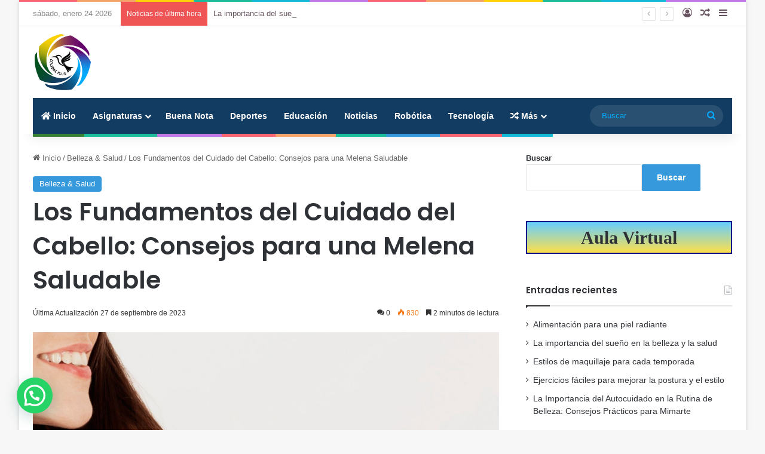

--- FILE ---
content_type: text/html; charset=UTF-8
request_url: https://www.colibriplus.net/melena-magnifica-secretos-cabello/
body_size: 25310
content:
<!DOCTYPE html>
<html lang="es" class="" data-skin="light">
<head>
	<meta charset="UTF-8" />
	<link rel="profile" href="https://gmpg.org/xfn/11" />
	<meta name='robots' content='index, follow, max-image-preview:large, max-snippet:-1, max-video-preview:-1' />

	<!-- This site is optimized with the Yoast SEO plugin v26.8 - https://yoast.com/product/yoast-seo-wordpress/ -->
	<title>Secretos Revelados: Luce una Melena Deslumbrante y Saludable</title>
	<meta name="description" content="Desata el poder de tu cabello con nuestra guía única. Secretos reveladores y cuidado excepcional para una melena que deslumbra." />
	<link rel="canonical" href="https://www.colibriplus.net/melena-magnifica-secretos-cabello/" />
	<meta property="og:locale" content="es_ES" />
	<meta property="og:type" content="article" />
	<meta property="og:title" content="Secretos Revelados: Luce una Melena Deslumbrante y Saludable" />
	<meta property="og:description" content="Desata el poder de tu cabello con nuestra guía única. Secretos reveladores y cuidado excepcional para una melena que deslumbra." />
	<meta property="og:url" content="https://www.colibriplus.net/melena-magnifica-secretos-cabello/" />
	<meta property="og:site_name" content="ColibriPlus" />
	<meta property="article:published_time" content="2023-09-28T00:51:23+00:00" />
	<meta property="og:image" content="https://www.colibriplus.net/wp-content/uploads/2023/09/image-12.png" />
	<meta property="og:image:width" content="1391" />
	<meta property="og:image:height" content="924" />
	<meta property="og:image:type" content="image/png" />
	<meta name="author" content="aportilla" />
	<meta name="twitter:card" content="summary_large_image" />
	<meta name="twitter:label1" content="Escrito por" />
	<meta name="twitter:data1" content="aportilla" />
	<meta name="twitter:label2" content="Tiempo de lectura" />
	<meta name="twitter:data2" content="3 minutos" />
	<script type="application/ld+json" class="yoast-schema-graph">{"@context":"https://schema.org","@graph":[{"@type":"Article","@id":"https://www.colibriplus.net/melena-magnifica-secretos-cabello/#article","isPartOf":{"@id":"https://www.colibriplus.net/melena-magnifica-secretos-cabello/"},"author":{"name":"aportilla","@id":"https://www.colibriplus.net/#/schema/person/f4cebcc512f85142195a372a772109e7"},"headline":"Los Fundamentos del Cuidado del Cabello: Consejos para una Melena Saludable","datePublished":"2023-09-28T00:51:23+00:00","mainEntityOfPage":{"@id":"https://www.colibriplus.net/melena-magnifica-secretos-cabello/"},"wordCount":477,"commentCount":0,"publisher":{"@id":"https://www.colibriplus.net/#/schema/person/24a44372f89d21db8e0e83bb1f00bbca"},"image":{"@id":"https://www.colibriplus.net/melena-magnifica-secretos-cabello/#primaryimage"},"thumbnailUrl":"https://www.colibriplus.net/wp-content/uploads/2023/09/image-12.png","articleSection":["Belleza &amp; Salud"],"inLanguage":"es","potentialAction":[{"@type":"CommentAction","name":"Comment","target":["https://www.colibriplus.net/melena-magnifica-secretos-cabello/#respond"]}]},{"@type":"WebPage","@id":"https://www.colibriplus.net/melena-magnifica-secretos-cabello/","url":"https://www.colibriplus.net/melena-magnifica-secretos-cabello/","name":"Secretos Revelados: Luce una Melena Deslumbrante y Saludable","isPartOf":{"@id":"https://www.colibriplus.net/#website"},"primaryImageOfPage":{"@id":"https://www.colibriplus.net/melena-magnifica-secretos-cabello/#primaryimage"},"image":{"@id":"https://www.colibriplus.net/melena-magnifica-secretos-cabello/#primaryimage"},"thumbnailUrl":"https://www.colibriplus.net/wp-content/uploads/2023/09/image-12.png","datePublished":"2023-09-28T00:51:23+00:00","description":"Desata el poder de tu cabello con nuestra guía única. Secretos reveladores y cuidado excepcional para una melena que deslumbra.","breadcrumb":{"@id":"https://www.colibriplus.net/melena-magnifica-secretos-cabello/#breadcrumb"},"inLanguage":"es","potentialAction":[{"@type":"ReadAction","target":["https://www.colibriplus.net/melena-magnifica-secretos-cabello/"]}]},{"@type":"ImageObject","inLanguage":"es","@id":"https://www.colibriplus.net/melena-magnifica-secretos-cabello/#primaryimage","url":"https://www.colibriplus.net/wp-content/uploads/2023/09/image-12.png","contentUrl":"https://www.colibriplus.net/wp-content/uploads/2023/09/image-12.png","width":1391,"height":924},{"@type":"BreadcrumbList","@id":"https://www.colibriplus.net/melena-magnifica-secretos-cabello/#breadcrumb","itemListElement":[{"@type":"ListItem","position":1,"name":"Portada","item":"https://www.colibriplus.net/"},{"@type":"ListItem","position":2,"name":"Los Fundamentos del Cuidado del Cabello: Consejos para una Melena Saludable"}]},{"@type":"WebSite","@id":"https://www.colibriplus.net/#website","url":"https://www.colibriplus.net/","name":"ColibriPlus","description":"Información Digital","publisher":{"@id":"https://www.colibriplus.net/#/schema/person/24a44372f89d21db8e0e83bb1f00bbca"},"potentialAction":[{"@type":"SearchAction","target":{"@type":"EntryPoint","urlTemplate":"https://www.colibriplus.net/?s={search_term_string}"},"query-input":{"@type":"PropertyValueSpecification","valueRequired":true,"valueName":"search_term_string"}}],"inLanguage":"es"},{"@type":["Person","Organization"],"@id":"https://www.colibriplus.net/#/schema/person/24a44372f89d21db8e0e83bb1f00bbca","name":"pattoval","image":{"@type":"ImageObject","inLanguage":"es","@id":"https://www.colibriplus.net/#/schema/person/image/","url":"https://secure.gravatar.com/avatar/928d4e989e19f3433de9425b47749a43a3cc765f220370563be101c25b8279fb?s=96&d=mm&r=g","contentUrl":"https://secure.gravatar.com/avatar/928d4e989e19f3433de9425b47749a43a3cc765f220370563be101c25b8279fb?s=96&d=mm&r=g","caption":"pattoval"},"logo":{"@id":"https://www.colibriplus.net/#/schema/person/image/"},"sameAs":["https://www.colibriplus.net"]},{"@type":"Person","@id":"https://www.colibriplus.net/#/schema/person/f4cebcc512f85142195a372a772109e7","name":"aportilla","image":{"@type":"ImageObject","inLanguage":"es","@id":"https://www.colibriplus.net/#/schema/person/image/","url":"https://secure.gravatar.com/avatar/898715d6eddcc71f0d5ece3a319e55f27d00d54b974930bdb06dbf14b77a4342?s=96&d=mm&r=g","contentUrl":"https://secure.gravatar.com/avatar/898715d6eddcc71f0d5ece3a319e55f27d00d54b974930bdb06dbf14b77a4342?s=96&d=mm&r=g","caption":"aportilla"}}]}</script>
	<!-- / Yoast SEO plugin. -->


<link rel="alternate" type="application/rss+xml" title="ColibriPlus &raquo; Feed" href="https://www.colibriplus.net/feed/" />
<link rel="alternate" type="application/rss+xml" title="ColibriPlus &raquo; Feed de los comentarios" href="https://www.colibriplus.net/comments/feed/" />
<link rel="alternate" type="application/rss+xml" title="ColibriPlus &raquo; Comentario Los Fundamentos del Cuidado del Cabello: Consejos para una Melena Saludable del feed" href="https://www.colibriplus.net/melena-magnifica-secretos-cabello/feed/" />

		<style type="text/css">
			:root{				
			--tie-preset-gradient-1: linear-gradient(135deg, rgba(6, 147, 227, 1) 0%, rgb(155, 81, 224) 100%);
			--tie-preset-gradient-2: linear-gradient(135deg, rgb(122, 220, 180) 0%, rgb(0, 208, 130) 100%);
			--tie-preset-gradient-3: linear-gradient(135deg, rgba(252, 185, 0, 1) 0%, rgba(255, 105, 0, 1) 100%);
			--tie-preset-gradient-4: linear-gradient(135deg, rgba(255, 105, 0, 1) 0%, rgb(207, 46, 46) 100%);
			--tie-preset-gradient-5: linear-gradient(135deg, rgb(238, 238, 238) 0%, rgb(169, 184, 195) 100%);
			--tie-preset-gradient-6: linear-gradient(135deg, rgb(74, 234, 220) 0%, rgb(151, 120, 209) 20%, rgb(207, 42, 186) 40%, rgb(238, 44, 130) 60%, rgb(251, 105, 98) 80%, rgb(254, 248, 76) 100%);
			--tie-preset-gradient-7: linear-gradient(135deg, rgb(255, 206, 236) 0%, rgb(152, 150, 240) 100%);
			--tie-preset-gradient-8: linear-gradient(135deg, rgb(254, 205, 165) 0%, rgb(254, 45, 45) 50%, rgb(107, 0, 62) 100%);
			--tie-preset-gradient-9: linear-gradient(135deg, rgb(255, 203, 112) 0%, rgb(199, 81, 192) 50%, rgb(65, 88, 208) 100%);
			--tie-preset-gradient-10: linear-gradient(135deg, rgb(255, 245, 203) 0%, rgb(182, 227, 212) 50%, rgb(51, 167, 181) 100%);
			--tie-preset-gradient-11: linear-gradient(135deg, rgb(202, 248, 128) 0%, rgb(113, 206, 126) 100%);
			--tie-preset-gradient-12: linear-gradient(135deg, rgb(2, 3, 129) 0%, rgb(40, 116, 252) 100%);
			--tie-preset-gradient-13: linear-gradient(135deg, #4D34FA, #ad34fa);
			--tie-preset-gradient-14: linear-gradient(135deg, #0057FF, #31B5FF);
			--tie-preset-gradient-15: linear-gradient(135deg, #FF007A, #FF81BD);
			--tie-preset-gradient-16: linear-gradient(135deg, #14111E, #4B4462);
			--tie-preset-gradient-17: linear-gradient(135deg, #F32758, #FFC581);

			
					--main-nav-background: #1f2024;
					--main-nav-secondry-background: rgba(0,0,0,0.2);
					--main-nav-primary-color: #0088ff;
					--main-nav-contrast-primary-color: #FFFFFF;
					--main-nav-text-color: #FFFFFF;
					--main-nav-secondry-text-color: rgba(225,255,255,0.5);
					--main-nav-main-border-color: rgba(255,255,255,0.07);
					--main-nav-secondry-border-color: rgba(255,255,255,0.04);
				
			}
		</style>
	<link rel="alternate" title="oEmbed (JSON)" type="application/json+oembed" href="https://www.colibriplus.net/wp-json/oembed/1.0/embed?url=https%3A%2F%2Fwww.colibriplus.net%2Fmelena-magnifica-secretos-cabello%2F" />
<link rel="alternate" title="oEmbed (XML)" type="text/xml+oembed" href="https://www.colibriplus.net/wp-json/oembed/1.0/embed?url=https%3A%2F%2Fwww.colibriplus.net%2Fmelena-magnifica-secretos-cabello%2F&#038;format=xml" />
<meta name="viewport" content="width=device-width, initial-scale=1.0" /><style id='wp-img-auto-sizes-contain-inline-css' type='text/css'>
img:is([sizes=auto i],[sizes^="auto," i]){contain-intrinsic-size:3000px 1500px}
/*# sourceURL=wp-img-auto-sizes-contain-inline-css */
</style>
<style id='wp-emoji-styles-inline-css' type='text/css'>

	img.wp-smiley, img.emoji {
		display: inline !important;
		border: none !important;
		box-shadow: none !important;
		height: 1em !important;
		width: 1em !important;
		margin: 0 0.07em !important;
		vertical-align: -0.1em !important;
		background: none !important;
		padding: 0 !important;
	}
/*# sourceURL=wp-emoji-styles-inline-css */
</style>
<style id='wp-block-library-inline-css' type='text/css'>
:root{--wp-block-synced-color:#7a00df;--wp-block-synced-color--rgb:122,0,223;--wp-bound-block-color:var(--wp-block-synced-color);--wp-editor-canvas-background:#ddd;--wp-admin-theme-color:#007cba;--wp-admin-theme-color--rgb:0,124,186;--wp-admin-theme-color-darker-10:#006ba1;--wp-admin-theme-color-darker-10--rgb:0,107,160.5;--wp-admin-theme-color-darker-20:#005a87;--wp-admin-theme-color-darker-20--rgb:0,90,135;--wp-admin-border-width-focus:2px}@media (min-resolution:192dpi){:root{--wp-admin-border-width-focus:1.5px}}.wp-element-button{cursor:pointer}:root .has-very-light-gray-background-color{background-color:#eee}:root .has-very-dark-gray-background-color{background-color:#313131}:root .has-very-light-gray-color{color:#eee}:root .has-very-dark-gray-color{color:#313131}:root .has-vivid-green-cyan-to-vivid-cyan-blue-gradient-background{background:linear-gradient(135deg,#00d084,#0693e3)}:root .has-purple-crush-gradient-background{background:linear-gradient(135deg,#34e2e4,#4721fb 50%,#ab1dfe)}:root .has-hazy-dawn-gradient-background{background:linear-gradient(135deg,#faaca8,#dad0ec)}:root .has-subdued-olive-gradient-background{background:linear-gradient(135deg,#fafae1,#67a671)}:root .has-atomic-cream-gradient-background{background:linear-gradient(135deg,#fdd79a,#004a59)}:root .has-nightshade-gradient-background{background:linear-gradient(135deg,#330968,#31cdcf)}:root .has-midnight-gradient-background{background:linear-gradient(135deg,#020381,#2874fc)}:root{--wp--preset--font-size--normal:16px;--wp--preset--font-size--huge:42px}.has-regular-font-size{font-size:1em}.has-larger-font-size{font-size:2.625em}.has-normal-font-size{font-size:var(--wp--preset--font-size--normal)}.has-huge-font-size{font-size:var(--wp--preset--font-size--huge)}.has-text-align-center{text-align:center}.has-text-align-left{text-align:left}.has-text-align-right{text-align:right}.has-fit-text{white-space:nowrap!important}#end-resizable-editor-section{display:none}.aligncenter{clear:both}.items-justified-left{justify-content:flex-start}.items-justified-center{justify-content:center}.items-justified-right{justify-content:flex-end}.items-justified-space-between{justify-content:space-between}.screen-reader-text{border:0;clip-path:inset(50%);height:1px;margin:-1px;overflow:hidden;padding:0;position:absolute;width:1px;word-wrap:normal!important}.screen-reader-text:focus{background-color:#ddd;clip-path:none;color:#444;display:block;font-size:1em;height:auto;left:5px;line-height:normal;padding:15px 23px 14px;text-decoration:none;top:5px;width:auto;z-index:100000}html :where(.has-border-color){border-style:solid}html :where([style*=border-top-color]){border-top-style:solid}html :where([style*=border-right-color]){border-right-style:solid}html :where([style*=border-bottom-color]){border-bottom-style:solid}html :where([style*=border-left-color]){border-left-style:solid}html :where([style*=border-width]){border-style:solid}html :where([style*=border-top-width]){border-top-style:solid}html :where([style*=border-right-width]){border-right-style:solid}html :where([style*=border-bottom-width]){border-bottom-style:solid}html :where([style*=border-left-width]){border-left-style:solid}html :where(img[class*=wp-image-]){height:auto;max-width:100%}:where(figure){margin:0 0 1em}html :where(.is-position-sticky){--wp-admin--admin-bar--position-offset:var(--wp-admin--admin-bar--height,0px)}@media screen and (max-width:600px){html :where(.is-position-sticky){--wp-admin--admin-bar--position-offset:0px}}

/*# sourceURL=wp-block-library-inline-css */
</style><style id='wp-block-heading-inline-css' type='text/css'>
h1:where(.wp-block-heading).has-background,h2:where(.wp-block-heading).has-background,h3:where(.wp-block-heading).has-background,h4:where(.wp-block-heading).has-background,h5:where(.wp-block-heading).has-background,h6:where(.wp-block-heading).has-background{padding:1.25em 2.375em}h1.has-text-align-left[style*=writing-mode]:where([style*=vertical-lr]),h1.has-text-align-right[style*=writing-mode]:where([style*=vertical-rl]),h2.has-text-align-left[style*=writing-mode]:where([style*=vertical-lr]),h2.has-text-align-right[style*=writing-mode]:where([style*=vertical-rl]),h3.has-text-align-left[style*=writing-mode]:where([style*=vertical-lr]),h3.has-text-align-right[style*=writing-mode]:where([style*=vertical-rl]),h4.has-text-align-left[style*=writing-mode]:where([style*=vertical-lr]),h4.has-text-align-right[style*=writing-mode]:where([style*=vertical-rl]),h5.has-text-align-left[style*=writing-mode]:where([style*=vertical-lr]),h5.has-text-align-right[style*=writing-mode]:where([style*=vertical-rl]),h6.has-text-align-left[style*=writing-mode]:where([style*=vertical-lr]),h6.has-text-align-right[style*=writing-mode]:where([style*=vertical-rl]){rotate:180deg}
/*# sourceURL=https://www.colibriplus.net/wp-includes/blocks/heading/style.min.css */
</style>
<style id='wp-block-search-inline-css' type='text/css'>
.wp-block-search__button{margin-left:10px;word-break:normal}.wp-block-search__button.has-icon{line-height:0}.wp-block-search__button svg{height:1.25em;min-height:24px;min-width:24px;width:1.25em;fill:currentColor;vertical-align:text-bottom}:where(.wp-block-search__button){border:1px solid #ccc;padding:6px 10px}.wp-block-search__inside-wrapper{display:flex;flex:auto;flex-wrap:nowrap;max-width:100%}.wp-block-search__label{width:100%}.wp-block-search.wp-block-search__button-only .wp-block-search__button{box-sizing:border-box;display:flex;flex-shrink:0;justify-content:center;margin-left:0;max-width:100%}.wp-block-search.wp-block-search__button-only .wp-block-search__inside-wrapper{min-width:0!important;transition-property:width}.wp-block-search.wp-block-search__button-only .wp-block-search__input{flex-basis:100%;transition-duration:.3s}.wp-block-search.wp-block-search__button-only.wp-block-search__searchfield-hidden,.wp-block-search.wp-block-search__button-only.wp-block-search__searchfield-hidden .wp-block-search__inside-wrapper{overflow:hidden}.wp-block-search.wp-block-search__button-only.wp-block-search__searchfield-hidden .wp-block-search__input{border-left-width:0!important;border-right-width:0!important;flex-basis:0;flex-grow:0;margin:0;min-width:0!important;padding-left:0!important;padding-right:0!important;width:0!important}:where(.wp-block-search__input){appearance:none;border:1px solid #949494;flex-grow:1;font-family:inherit;font-size:inherit;font-style:inherit;font-weight:inherit;letter-spacing:inherit;line-height:inherit;margin-left:0;margin-right:0;min-width:3rem;padding:8px;text-decoration:unset!important;text-transform:inherit}:where(.wp-block-search__button-inside .wp-block-search__inside-wrapper){background-color:#fff;border:1px solid #949494;box-sizing:border-box;padding:4px}:where(.wp-block-search__button-inside .wp-block-search__inside-wrapper) .wp-block-search__input{border:none;border-radius:0;padding:0 4px}:where(.wp-block-search__button-inside .wp-block-search__inside-wrapper) .wp-block-search__input:focus{outline:none}:where(.wp-block-search__button-inside .wp-block-search__inside-wrapper) :where(.wp-block-search__button){padding:4px 8px}.wp-block-search.aligncenter .wp-block-search__inside-wrapper{margin:auto}.wp-block[data-align=right] .wp-block-search.wp-block-search__button-only .wp-block-search__inside-wrapper{float:right}
/*# sourceURL=https://www.colibriplus.net/wp-includes/blocks/search/style.min.css */
</style>
<style id='wp-block-search-theme-inline-css' type='text/css'>
.wp-block-search .wp-block-search__label{font-weight:700}.wp-block-search__button{border:1px solid #ccc;padding:.375em .625em}
/*# sourceURL=https://www.colibriplus.net/wp-includes/blocks/search/theme.min.css */
</style>
<style id='wp-block-paragraph-inline-css' type='text/css'>
.is-small-text{font-size:.875em}.is-regular-text{font-size:1em}.is-large-text{font-size:2.25em}.is-larger-text{font-size:3em}.has-drop-cap:not(:focus):first-letter{float:left;font-size:8.4em;font-style:normal;font-weight:100;line-height:.68;margin:.05em .1em 0 0;text-transform:uppercase}body.rtl .has-drop-cap:not(:focus):first-letter{float:none;margin-left:.1em}p.has-drop-cap.has-background{overflow:hidden}:root :where(p.has-background){padding:1.25em 2.375em}:where(p.has-text-color:not(.has-link-color)) a{color:inherit}p.has-text-align-left[style*="writing-mode:vertical-lr"],p.has-text-align-right[style*="writing-mode:vertical-rl"]{rotate:180deg}
/*# sourceURL=https://www.colibriplus.net/wp-includes/blocks/paragraph/style.min.css */
</style>
<style id='global-styles-inline-css' type='text/css'>
:root{--wp--preset--aspect-ratio--square: 1;--wp--preset--aspect-ratio--4-3: 4/3;--wp--preset--aspect-ratio--3-4: 3/4;--wp--preset--aspect-ratio--3-2: 3/2;--wp--preset--aspect-ratio--2-3: 2/3;--wp--preset--aspect-ratio--16-9: 16/9;--wp--preset--aspect-ratio--9-16: 9/16;--wp--preset--color--black: #000000;--wp--preset--color--cyan-bluish-gray: #abb8c3;--wp--preset--color--white: #ffffff;--wp--preset--color--pale-pink: #f78da7;--wp--preset--color--vivid-red: #cf2e2e;--wp--preset--color--luminous-vivid-orange: #ff6900;--wp--preset--color--luminous-vivid-amber: #fcb900;--wp--preset--color--light-green-cyan: #7bdcb5;--wp--preset--color--vivid-green-cyan: #00d084;--wp--preset--color--pale-cyan-blue: #8ed1fc;--wp--preset--color--vivid-cyan-blue: #0693e3;--wp--preset--color--vivid-purple: #9b51e0;--wp--preset--color--global-color: #3498db;--wp--preset--gradient--vivid-cyan-blue-to-vivid-purple: linear-gradient(135deg,rgb(6,147,227) 0%,rgb(155,81,224) 100%);--wp--preset--gradient--light-green-cyan-to-vivid-green-cyan: linear-gradient(135deg,rgb(122,220,180) 0%,rgb(0,208,130) 100%);--wp--preset--gradient--luminous-vivid-amber-to-luminous-vivid-orange: linear-gradient(135deg,rgb(252,185,0) 0%,rgb(255,105,0) 100%);--wp--preset--gradient--luminous-vivid-orange-to-vivid-red: linear-gradient(135deg,rgb(255,105,0) 0%,rgb(207,46,46) 100%);--wp--preset--gradient--very-light-gray-to-cyan-bluish-gray: linear-gradient(135deg,rgb(238,238,238) 0%,rgb(169,184,195) 100%);--wp--preset--gradient--cool-to-warm-spectrum: linear-gradient(135deg,rgb(74,234,220) 0%,rgb(151,120,209) 20%,rgb(207,42,186) 40%,rgb(238,44,130) 60%,rgb(251,105,98) 80%,rgb(254,248,76) 100%);--wp--preset--gradient--blush-light-purple: linear-gradient(135deg,rgb(255,206,236) 0%,rgb(152,150,240) 100%);--wp--preset--gradient--blush-bordeaux: linear-gradient(135deg,rgb(254,205,165) 0%,rgb(254,45,45) 50%,rgb(107,0,62) 100%);--wp--preset--gradient--luminous-dusk: linear-gradient(135deg,rgb(255,203,112) 0%,rgb(199,81,192) 50%,rgb(65,88,208) 100%);--wp--preset--gradient--pale-ocean: linear-gradient(135deg,rgb(255,245,203) 0%,rgb(182,227,212) 50%,rgb(51,167,181) 100%);--wp--preset--gradient--electric-grass: linear-gradient(135deg,rgb(202,248,128) 0%,rgb(113,206,126) 100%);--wp--preset--gradient--midnight: linear-gradient(135deg,rgb(2,3,129) 0%,rgb(40,116,252) 100%);--wp--preset--font-size--small: 13px;--wp--preset--font-size--medium: 20px;--wp--preset--font-size--large: 36px;--wp--preset--font-size--x-large: 42px;--wp--preset--spacing--20: 0.44rem;--wp--preset--spacing--30: 0.67rem;--wp--preset--spacing--40: 1rem;--wp--preset--spacing--50: 1.5rem;--wp--preset--spacing--60: 2.25rem;--wp--preset--spacing--70: 3.38rem;--wp--preset--spacing--80: 5.06rem;--wp--preset--shadow--natural: 6px 6px 9px rgba(0, 0, 0, 0.2);--wp--preset--shadow--deep: 12px 12px 50px rgba(0, 0, 0, 0.4);--wp--preset--shadow--sharp: 6px 6px 0px rgba(0, 0, 0, 0.2);--wp--preset--shadow--outlined: 6px 6px 0px -3px rgb(255, 255, 255), 6px 6px rgb(0, 0, 0);--wp--preset--shadow--crisp: 6px 6px 0px rgb(0, 0, 0);}:where(.is-layout-flex){gap: 0.5em;}:where(.is-layout-grid){gap: 0.5em;}body .is-layout-flex{display: flex;}.is-layout-flex{flex-wrap: wrap;align-items: center;}.is-layout-flex > :is(*, div){margin: 0;}body .is-layout-grid{display: grid;}.is-layout-grid > :is(*, div){margin: 0;}:where(.wp-block-columns.is-layout-flex){gap: 2em;}:where(.wp-block-columns.is-layout-grid){gap: 2em;}:where(.wp-block-post-template.is-layout-flex){gap: 1.25em;}:where(.wp-block-post-template.is-layout-grid){gap: 1.25em;}.has-black-color{color: var(--wp--preset--color--black) !important;}.has-cyan-bluish-gray-color{color: var(--wp--preset--color--cyan-bluish-gray) !important;}.has-white-color{color: var(--wp--preset--color--white) !important;}.has-pale-pink-color{color: var(--wp--preset--color--pale-pink) !important;}.has-vivid-red-color{color: var(--wp--preset--color--vivid-red) !important;}.has-luminous-vivid-orange-color{color: var(--wp--preset--color--luminous-vivid-orange) !important;}.has-luminous-vivid-amber-color{color: var(--wp--preset--color--luminous-vivid-amber) !important;}.has-light-green-cyan-color{color: var(--wp--preset--color--light-green-cyan) !important;}.has-vivid-green-cyan-color{color: var(--wp--preset--color--vivid-green-cyan) !important;}.has-pale-cyan-blue-color{color: var(--wp--preset--color--pale-cyan-blue) !important;}.has-vivid-cyan-blue-color{color: var(--wp--preset--color--vivid-cyan-blue) !important;}.has-vivid-purple-color{color: var(--wp--preset--color--vivid-purple) !important;}.has-black-background-color{background-color: var(--wp--preset--color--black) !important;}.has-cyan-bluish-gray-background-color{background-color: var(--wp--preset--color--cyan-bluish-gray) !important;}.has-white-background-color{background-color: var(--wp--preset--color--white) !important;}.has-pale-pink-background-color{background-color: var(--wp--preset--color--pale-pink) !important;}.has-vivid-red-background-color{background-color: var(--wp--preset--color--vivid-red) !important;}.has-luminous-vivid-orange-background-color{background-color: var(--wp--preset--color--luminous-vivid-orange) !important;}.has-luminous-vivid-amber-background-color{background-color: var(--wp--preset--color--luminous-vivid-amber) !important;}.has-light-green-cyan-background-color{background-color: var(--wp--preset--color--light-green-cyan) !important;}.has-vivid-green-cyan-background-color{background-color: var(--wp--preset--color--vivid-green-cyan) !important;}.has-pale-cyan-blue-background-color{background-color: var(--wp--preset--color--pale-cyan-blue) !important;}.has-vivid-cyan-blue-background-color{background-color: var(--wp--preset--color--vivid-cyan-blue) !important;}.has-vivid-purple-background-color{background-color: var(--wp--preset--color--vivid-purple) !important;}.has-black-border-color{border-color: var(--wp--preset--color--black) !important;}.has-cyan-bluish-gray-border-color{border-color: var(--wp--preset--color--cyan-bluish-gray) !important;}.has-white-border-color{border-color: var(--wp--preset--color--white) !important;}.has-pale-pink-border-color{border-color: var(--wp--preset--color--pale-pink) !important;}.has-vivid-red-border-color{border-color: var(--wp--preset--color--vivid-red) !important;}.has-luminous-vivid-orange-border-color{border-color: var(--wp--preset--color--luminous-vivid-orange) !important;}.has-luminous-vivid-amber-border-color{border-color: var(--wp--preset--color--luminous-vivid-amber) !important;}.has-light-green-cyan-border-color{border-color: var(--wp--preset--color--light-green-cyan) !important;}.has-vivid-green-cyan-border-color{border-color: var(--wp--preset--color--vivid-green-cyan) !important;}.has-pale-cyan-blue-border-color{border-color: var(--wp--preset--color--pale-cyan-blue) !important;}.has-vivid-cyan-blue-border-color{border-color: var(--wp--preset--color--vivid-cyan-blue) !important;}.has-vivid-purple-border-color{border-color: var(--wp--preset--color--vivid-purple) !important;}.has-vivid-cyan-blue-to-vivid-purple-gradient-background{background: var(--wp--preset--gradient--vivid-cyan-blue-to-vivid-purple) !important;}.has-light-green-cyan-to-vivid-green-cyan-gradient-background{background: var(--wp--preset--gradient--light-green-cyan-to-vivid-green-cyan) !important;}.has-luminous-vivid-amber-to-luminous-vivid-orange-gradient-background{background: var(--wp--preset--gradient--luminous-vivid-amber-to-luminous-vivid-orange) !important;}.has-luminous-vivid-orange-to-vivid-red-gradient-background{background: var(--wp--preset--gradient--luminous-vivid-orange-to-vivid-red) !important;}.has-very-light-gray-to-cyan-bluish-gray-gradient-background{background: var(--wp--preset--gradient--very-light-gray-to-cyan-bluish-gray) !important;}.has-cool-to-warm-spectrum-gradient-background{background: var(--wp--preset--gradient--cool-to-warm-spectrum) !important;}.has-blush-light-purple-gradient-background{background: var(--wp--preset--gradient--blush-light-purple) !important;}.has-blush-bordeaux-gradient-background{background: var(--wp--preset--gradient--blush-bordeaux) !important;}.has-luminous-dusk-gradient-background{background: var(--wp--preset--gradient--luminous-dusk) !important;}.has-pale-ocean-gradient-background{background: var(--wp--preset--gradient--pale-ocean) !important;}.has-electric-grass-gradient-background{background: var(--wp--preset--gradient--electric-grass) !important;}.has-midnight-gradient-background{background: var(--wp--preset--gradient--midnight) !important;}.has-small-font-size{font-size: var(--wp--preset--font-size--small) !important;}.has-medium-font-size{font-size: var(--wp--preset--font-size--medium) !important;}.has-large-font-size{font-size: var(--wp--preset--font-size--large) !important;}.has-x-large-font-size{font-size: var(--wp--preset--font-size--x-large) !important;}
/*# sourceURL=global-styles-inline-css */
</style>

<style id='classic-theme-styles-inline-css' type='text/css'>
/*! This file is auto-generated */
.wp-block-button__link{color:#fff;background-color:#32373c;border-radius:9999px;box-shadow:none;text-decoration:none;padding:calc(.667em + 2px) calc(1.333em + 2px);font-size:1.125em}.wp-block-file__button{background:#32373c;color:#fff;text-decoration:none}
/*# sourceURL=/wp-includes/css/classic-themes.min.css */
</style>
<link rel='stylesheet' id='wp_automatic_gallery_style-css' href='https://www.colibriplus.net/wp-content/plugins/wp-automatic/css/wp-automatic.css?ver=1.0.0' type='text/css' media='all' />
<link rel='stylesheet' id='tie-css-base-css' href='https://www.colibriplus.net/wp-content/themes/jannah/assets/css/base.min.css?ver=7.6.1' type='text/css' media='all' />
<link rel='stylesheet' id='tie-css-styles-css' href='https://www.colibriplus.net/wp-content/themes/jannah/assets/css/style.min.css?ver=7.6.1' type='text/css' media='all' />
<link rel='stylesheet' id='tie-css-widgets-css' href='https://www.colibriplus.net/wp-content/themes/jannah/assets/css/widgets.min.css?ver=7.6.1' type='text/css' media='all' />
<link rel='stylesheet' id='tie-css-helpers-css' href='https://www.colibriplus.net/wp-content/themes/jannah/assets/css/helpers.min.css?ver=7.6.1' type='text/css' media='all' />
<link rel='stylesheet' id='tie-fontawesome5-css' href='https://www.colibriplus.net/wp-content/themes/jannah/assets/css/fontawesome.css?ver=7.6.1' type='text/css' media='all' />
<link rel='stylesheet' id='tie-css-ilightbox-css' href='https://www.colibriplus.net/wp-content/themes/jannah/assets/ilightbox/dark-skin/skin.css?ver=7.6.1' type='text/css' media='all' />
<link rel='stylesheet' id='tie-css-single-css' href='https://www.colibriplus.net/wp-content/themes/jannah/assets/css/single.min.css?ver=7.6.1' type='text/css' media='all' />
<link rel='stylesheet' id='tie-css-print-css' href='https://www.colibriplus.net/wp-content/themes/jannah/assets/css/print.css?ver=7.6.1' type='text/css' media='print' />
<link rel='stylesheet' id='tie-theme-child-css-css' href='https://www.colibriplus.net/wp-content/themes/jannah-colibri/style.css?ver=6.9' type='text/css' media='all' />
<style id='tie-theme-child-css-inline-css' type='text/css'>
.wf-active .logo-text,.wf-active h1,.wf-active h2,.wf-active h3,.wf-active h4,.wf-active h5,.wf-active h6,.wf-active .the-subtitle{font-family: 'Poppins';}:root:root{--brand-color: #3498db;--dark-brand-color: #0266a9;--bright-color: #FFFFFF;--base-color: #2c2f34;}#reading-position-indicator{box-shadow: 0 0 10px rgba( 52,152,219,0.7);}:root:root{--brand-color: #3498db;--dark-brand-color: #0266a9;--bright-color: #FFFFFF;--base-color: #2c2f34;}#reading-position-indicator{box-shadow: 0 0 10px rgba( 52,152,219,0.7);}#header-notification-bar{background: var( --tie-preset-gradient-13 );}#header-notification-bar{--tie-buttons-color: #FFFFFF;--tie-buttons-border-color: #FFFFFF;--tie-buttons-hover-color: #e1e1e1;--tie-buttons-hover-text: #000000;}#header-notification-bar{--tie-buttons-text: #000000;}#top-nav,#top-nav .sub-menu,#top-nav .comp-sub-menu,#top-nav .ticker-content,#top-nav .ticker-swipe,.top-nav-boxed #top-nav .topbar-wrapper,.top-nav-dark .top-menu ul,#autocomplete-suggestions.search-in-top-nav{background-color : #ffffff;}#top-nav *,#autocomplete-suggestions.search-in-top-nav{border-color: rgba( #000000,0.08);}#top-nav .icon-basecloud-bg:after{color: #ffffff;}#top-nav a:not(:hover),#top-nav input,#top-nav #search-submit,#top-nav .fa-spinner,#top-nav .dropdown-social-icons li a span,#top-nav .components > li .social-link:not(:hover) span,#autocomplete-suggestions.search-in-top-nav a{color: #66525f;}#top-nav input::-moz-placeholder{color: #66525f;}#top-nav input:-moz-placeholder{color: #66525f;}#top-nav input:-ms-input-placeholder{color: #66525f;}#top-nav input::-webkit-input-placeholder{color: #66525f;}#top-nav,.search-in-top-nav{--tie-buttons-color: #3498db;--tie-buttons-border-color: #3498db;--tie-buttons-text: #FFFFFF;--tie-buttons-hover-color: #167abd;}#top-nav a:hover,#top-nav .menu li:hover > a,#top-nav .menu > .tie-current-menu > a,#top-nav .components > li:hover > a,#top-nav .components #search-submit:hover,#autocomplete-suggestions.search-in-top-nav .post-title a:hover{color: #3498db;}#top-nav,#top-nav .comp-sub-menu,#top-nav .tie-weather-widget{color: #888888;}#autocomplete-suggestions.search-in-top-nav .post-meta,#autocomplete-suggestions.search-in-top-nav .post-meta a:not(:hover){color: rgba( 136,136,136,0.7 );}#top-nav .weather-icon .icon-cloud,#top-nav .weather-icon .icon-basecloud-bg,#top-nav .weather-icon .icon-cloud-behind{color: #888888 !important;}#main-nav .main-menu-wrapper,#main-nav .menu-sub-content,#main-nav .comp-sub-menu,#main-nav ul.cats-vertical li a.is-active,#main-nav ul.cats-vertical li a:hover,#autocomplete-suggestions.search-in-main-nav{background-color: #123c61;}#main-nav{border-width: 0;}#theme-header #main-nav:not(.fixed-nav){bottom: 0;}#main-nav .icon-basecloud-bg:after{color: #123c61;}#autocomplete-suggestions.search-in-main-nav{border-color: rgba(255,255,255,0.07);}.main-nav-boxed #main-nav .main-menu-wrapper{border-width: 0;}#main-nav a:not(:hover),#main-nav a.social-link:not(:hover) span,#main-nav .dropdown-social-icons li a span,#autocomplete-suggestions.search-in-main-nav a{color: #ffffff;}.main-nav,.search-in-main-nav{--main-nav-primary-color: #fcd206;--tie-buttons-color: #fcd206;--tie-buttons-border-color: #fcd206;--tie-buttons-text: #FFFFFF;--tie-buttons-hover-color: #deb400;}#main-nav .mega-links-head:after,#main-nav .cats-horizontal a.is-active,#main-nav .cats-horizontal a:hover,#main-nav .spinner > div{background-color: #fcd206;}#main-nav .menu ul li:hover > a,#main-nav .menu ul li.current-menu-item:not(.mega-link-column) > a,#main-nav .components a:hover,#main-nav .components > li:hover > a,#main-nav #search-submit:hover,#main-nav .cats-vertical a.is-active,#main-nav .cats-vertical a:hover,#main-nav .mega-menu .post-meta a:hover,#main-nav .mega-menu .post-box-title a:hover,#autocomplete-suggestions.search-in-main-nav a:hover,#main-nav .spinner-circle:after{color: #fcd206;}#main-nav .menu > li.tie-current-menu > a,#main-nav .menu > li:hover > a,.theme-header #main-nav .mega-menu .cats-horizontal a.is-active,.theme-header #main-nav .mega-menu .cats-horizontal a:hover{color: #FFFFFF;}#main-nav .menu > li.tie-current-menu > a:before,#main-nav .menu > li:hover > a:before{border-top-color: #FFFFFF;}#main-nav,#main-nav input,#main-nav #search-submit,#main-nav .fa-spinner,#main-nav .comp-sub-menu,#main-nav .tie-weather-widget{color: #02acfe;}#main-nav input::-moz-placeholder{color: #02acfe;}#main-nav input:-moz-placeholder{color: #02acfe;}#main-nav input:-ms-input-placeholder{color: #02acfe;}#main-nav input::-webkit-input-placeholder{color: #02acfe;}#main-nav .mega-menu .post-meta,#main-nav .mega-menu .post-meta a,#autocomplete-suggestions.search-in-main-nav .post-meta{color: rgba(2,172,254,0.6);}#main-nav .weather-icon .icon-cloud,#main-nav .weather-icon .icon-basecloud-bg,#main-nav .weather-icon .icon-cloud-behind{color: #02acfe !important;}#footer{background-color: #123c61;}#site-info{background-color: #3498db;}#footer .posts-list-counter .posts-list-items li.widget-post-list:before{border-color: #123c61;}#footer .timeline-widget a .date:before{border-color: rgba(18,60,97,0.8);}#footer .footer-boxed-widget-area,#footer textarea,#footer input:not([type=submit]),#footer select,#footer code,#footer kbd,#footer pre,#footer samp,#footer .show-more-button,#footer .slider-links .tie-slider-nav span,#footer #wp-calendar,#footer #wp-calendar tbody td,#footer #wp-calendar thead th,#footer .widget.buddypress .item-options a{border-color: rgba(255,255,255,0.1);}#footer .social-statistics-widget .white-bg li.social-icons-item a,#footer .widget_tag_cloud .tagcloud a,#footer .latest-tweets-widget .slider-links .tie-slider-nav span,#footer .widget_layered_nav_filters a{border-color: rgba(255,255,255,0.1);}#footer .social-statistics-widget .white-bg li:before{background: rgba(255,255,255,0.1);}.site-footer #wp-calendar tbody td{background: rgba(255,255,255,0.02);}#footer .white-bg .social-icons-item a span.followers span,#footer .circle-three-cols .social-icons-item a .followers-num,#footer .circle-three-cols .social-icons-item a .followers-name{color: rgba(255,255,255,0.8);}#footer .timeline-widget ul:before,#footer .timeline-widget a:not(:hover) .date:before{background-color: #001e43;}.site-footer.dark-skin a:hover,#footer .stars-rating-active,#footer .twitter-icon-wrap span,.block-head-4.magazine2 #footer .tabs li a{color: #fcd206;}#footer .circle_bar{stroke: #fcd206;}#footer .widget.buddypress .item-options a.selected,#footer .widget.buddypress .item-options a.loading,#footer .tie-slider-nav span:hover,.block-head-4.magazine2 #footer .tabs{border-color: #fcd206;}.magazine2:not(.block-head-4) #footer .tabs a:hover,.magazine2:not(.block-head-4) #footer .tabs .active a,.magazine1 #footer .tabs a:hover,.magazine1 #footer .tabs .active a,.block-head-4.magazine2 #footer .tabs.tabs .active a,.block-head-4.magazine2 #footer .tabs > .active a:before,.block-head-4.magazine2 #footer .tabs > li.active:nth-child(n) a:after,#footer .digital-rating-static,#footer .timeline-widget li a:hover .date:before,#footer #wp-calendar #today,#footer .posts-list-counter .posts-list-items li.widget-post-list:before,#footer .cat-counter span,#footer.dark-skin .the-global-title:after,#footer .button,#footer [type='submit'],#footer .spinner > div,#footer .widget.buddypress .item-options a.selected,#footer .widget.buddypress .item-options a.loading,#footer .tie-slider-nav span:hover,#footer .fullwidth-area .tagcloud a:hover{background-color: #fcd206;color: #FFFFFF;}.block-head-4.magazine2 #footer .tabs li a:hover{color: #deb400;}.block-head-4.magazine2 #footer .tabs.tabs .active a:hover,#footer .widget.buddypress .item-options a.selected,#footer .widget.buddypress .item-options a.loading,#footer .tie-slider-nav span:hover{color: #FFFFFF !important;}#footer .button:hover,#footer [type='submit']:hover{background-color: #deb400;color: #FFFFFF;}#footer .site-info a:hover{color: #63036e;}.entry-content.entry.clearfix { text-align: justify;}
/*# sourceURL=tie-theme-child-css-inline-css */
</style>
<script type="text/javascript" src="https://www.colibriplus.net/wp-includes/js/jquery/jquery.min.js?ver=3.7.1" id="jquery-core-js"></script>
<script type="text/javascript" src="https://www.colibriplus.net/wp-includes/js/jquery/jquery-migrate.min.js?ver=3.4.1" id="jquery-migrate-js"></script>
<script type="text/javascript" src="https://www.colibriplus.net/wp-content/plugins/wp-automatic/js/main-front.js?ver=1.0.1" id="wp_automatic_gallery-js"></script>
<link rel="https://api.w.org/" href="https://www.colibriplus.net/wp-json/" /><link rel="alternate" title="JSON" type="application/json" href="https://www.colibriplus.net/wp-json/wp/v2/posts/804" /><link rel="EditURI" type="application/rsd+xml" title="RSD" href="https://www.colibriplus.net/xmlrpc.php?rsd" />
<meta name="generator" content="WordPress 6.9" />
<link rel='shortlink' href='https://www.colibriplus.net/?p=804' />
<meta http-equiv="X-UA-Compatible" content="IE=edge"><!-- Global site tag (gtag.js) - Google Analytics -->
<script async src="https://www.googletagmanager.com/gtag/js?id=UA-26241605-6"></script>
<script>
  window.dataLayer = window.dataLayer || [];
  function gtag(){dataLayer.push(arguments);}
  gtag('js', new Date());

  gtag('config', 'UA-26241605-6');
</script>
<link rel="icon" href="https://www.colibriplus.net/wp-content/uploads/2023/07/logocolibriplus-150x150.png" sizes="32x32" />
<link rel="icon" href="https://www.colibriplus.net/wp-content/uploads/2023/07/logocolibriplus.png" sizes="192x192" />
<link rel="apple-touch-icon" href="https://www.colibriplus.net/wp-content/uploads/2023/07/logocolibriplus.png" />
<meta name="msapplication-TileImage" content="https://www.colibriplus.net/wp-content/uploads/2023/07/logocolibriplus.png" />
<link rel='stylesheet' id='joinchat-css' href='https://www.colibriplus.net/wp-content/plugins/creame-whatsapp-me/public/css/joinchat.min.css?ver=6.0.8' type='text/css' media='all' />
</head>

<body id="tie-body" class="wp-singular post-template-default single single-post postid-804 single-format-standard wp-theme-jannah wp-child-theme-jannah-colibri boxed-layout wrapper-has-shadow block-head-1 magazine2 is-thumb-overlay-disabled is-desktop is-header-layout-3 has-header-ad sidebar-right has-sidebar post-layout-1 narrow-title-narrow-media is-standard-format has-mobile-share">



<div class="background-overlay">

	<div id="tie-container" class="site tie-container">

		
		<div id="tie-wrapper">
			<div class="rainbow-line"></div>
<header id="theme-header" class="theme-header header-layout-3 main-nav-dark main-nav-default-dark main-nav-below main-nav-boxed has-stream-item top-nav-active top-nav-light top-nav-default-light top-nav-above has-shadow has-normal-width-logo mobile-header-default">
	
<nav id="top-nav"  class="has-date-breaking-components top-nav header-nav has-breaking-news" aria-label="Menú de Navegación secundario">
	<div class="container">
		<div class="topbar-wrapper">

			
					<div class="topbar-today-date">
						sábado, enero 24 2026					</div>
					
			<div class="tie-alignleft">
				
<div class="breaking controls-is-active">

	<span class="breaking-title">
		<span class="tie-icon-bolt breaking-icon" aria-hidden="true"></span>
		<span class="breaking-title-text">Noticias de última hora</span>
	</span>

	<ul id="breaking-news-in-header" class="breaking-news" data-type="reveal" data-arrows="true">

		
							<li class="news-item">
								<a href="https://www.colibriplus.net/alimentacion-saludable-para-una-piel-radiante-desde-adentro/">Alimentación para una piel radiante</a>
							</li>

							
							<li class="news-item">
								<a href="https://www.colibriplus.net/un-buen-sueno-mejora-tu-salud-y-realza-tu-belleza-de-forma-natural/">La importancia del sueño en la belleza y la salud</a>
							</li>

							
							<li class="news-item">
								<a href="https://www.colibriplus.net/adapta-tu-maquillaje-a-cada-temporada-con-estos-estilos-y-colores/">Estilos de maquillaje para cada temporada</a>
							</li>

							
							<li class="news-item">
								<a href="https://www.colibriplus.net/mejora-tu-postura-y-estilo-con-ejercicios-simples-que-transformaran-tu-confianza-y-bienestar/">Ejercicios fáciles para mejorar la postura y el estilo</a>
							</li>

							
							<li class="news-item">
								<a href="https://www.colibriplus.net/autocuidado-en-la-rutina-de-belleza/">La Importancia del Autocuidado en la Rutina de Belleza: Consejos Prácticos para Mimarte</a>
							</li>

							
							<li class="news-item">
								<a href="https://www.colibriplus.net/productos-de-belleza-multiusos/">Productos de Belleza Multiusos: Maximiza tu Rutina de Maquillaje</a>
							</li>

							
							<li class="news-item">
								<a href="https://www.colibriplus.net/maquillaje-de-ojos-ahumado-tutorial/">Cómo Lograr un Maquillaje de Ojos Ahumado Paso a Paso</a>
							</li>

							
							<li class="news-item">
								<a href="https://www.colibriplus.net/cuidado-de-piel-con-ingredientes-naturales/">Los Beneficios del Cuidado de la Piel con Ingredientes Naturales</a>
							</li>

							
							<li class="news-item">
								<a href="https://www.colibriplus.net/secretos-de-belleza-asiaticos/">Secretos de belleza de las mujeres asiáticas: consejos para una piel impecable</a>
							</li>

							
							<li class="news-item">
								<a href="https://www.colibriplus.net/tendencias-de-maquillaje-para-la-temporada-primavera-verano/">Tendencias de maquillaje para la temporada primavera-verano</a>
							</li>

							
	</ul>
</div><!-- #breaking /-->
			</div><!-- .tie-alignleft /-->

			<div class="tie-alignright">
				<ul class="components">
	
		<li class=" popup-login-icon menu-item custom-menu-link">
			<a href="#" class="lgoin-btn tie-popup-trigger">
				<span class="tie-icon-author" aria-hidden="true"></span>
				<span class="screen-reader-text">Acceso</span>			</a>
		</li>

				<li class="random-post-icon menu-item custom-menu-link">
		<a href="/melena-magnifica-secretos-cabello/?random-post=1" class="random-post" title="Publicación al azar" rel="nofollow">
			<span class="tie-icon-random" aria-hidden="true"></span>
			<span class="screen-reader-text">Publicación al azar</span>
		</a>
	</li>
		<li class="side-aside-nav-icon menu-item custom-menu-link">
		<a href="#">
			<span class="tie-icon-navicon" aria-hidden="true"></span>
			<span class="screen-reader-text">Barra lateral</span>
		</a>
	</li>
	</ul><!-- Components -->			</div><!-- .tie-alignright /-->

		</div><!-- .topbar-wrapper /-->
	</div><!-- .container /-->
</nav><!-- #top-nav /-->

<div class="container header-container">
	<div class="tie-row logo-row">

		
		<div class="logo-wrapper">
			<div class="tie-col-md-4 logo-container clearfix">
				<div id="mobile-header-components-area_1" class="mobile-header-components"><ul class="components"><li class="mobile-component_menu custom-menu-link"><a href="#" id="mobile-menu-icon" class=""><span class="tie-mobile-menu-icon nav-icon is-layout-1"></span><span class="screen-reader-text">Menú</span></a></li></ul></div>
		<div id="logo" class="image-logo" style="margin-top: 10px; margin-bottom: 10px;">

			
			<a title="ColibriPlus" href="https://www.colibriplus.net/">
				
				<picture class="tie-logo-default tie-logo-picture">
					
					<source class="tie-logo-source-default tie-logo-source" srcset="https://www.colibriplus.net/wp-content/uploads/2023/07/logocolibriplusn.png">
					<img class="tie-logo-img-default tie-logo-img" src="https://www.colibriplus.net/wp-content/uploads/2023/07/logocolibriplusn.png" alt="ColibriPlus" width="100" height="100" style="max-height:100px; width: auto;" />
				</picture>
						</a>

			
		</div><!-- #logo /-->

		<div id="mobile-header-components-area_2" class="mobile-header-components"><ul class="components"><li class="mobile-component_search custom-menu-link">
				<a href="#" class="tie-search-trigger-mobile">
					<span class="tie-icon-search tie-search-icon" aria-hidden="true"></span>
					<span class="screen-reader-text">Buscar</span>
				</a>
			</li></ul></div>			</div><!-- .tie-col /-->
		</div><!-- .logo-wrapper /-->

		<div class="tie-col-md-8 stream-item stream-item-top-wrapper"><div class="stream-item-top"></div></div><!-- .tie-col /-->
	</div><!-- .tie-row /-->
</div><!-- .container /-->

<div class="main-nav-wrapper">
	<nav id="main-nav" data-skin="search-in-main-nav" class="main-nav header-nav live-search-parent menu-style-default menu-style-solid-bg"  aria-label="Menú de Navegación principal">
		<div class="container">

			<div class="main-menu-wrapper">

				
				<div id="menu-components-wrap">

					
		<div id="sticky-logo" class="image-logo">

			
			<a title="ColibriPlus" href="https://www.colibriplus.net/">
				
				<picture class="tie-logo-default tie-logo-picture">
					<source class="tie-logo-source-default tie-logo-source" srcset="https://www.colibriplus.net/wp-content/uploads/2023/07/logocolibriplusn.png">
					<img class="tie-logo-img-default tie-logo-img" src="https://www.colibriplus.net/wp-content/uploads/2023/07/logocolibriplusn.png" alt="ColibriPlus"  />
				</picture>
						</a>

			
		</div><!-- #Sticky-logo /-->

		<div class="flex-placeholder"></div>
		
					<div class="main-menu main-menu-wrap">
						<div id="main-nav-menu" class="main-menu header-menu"><ul id="menu-principal" class="menu">
				<style>
					#menu-item-19{
						--main-nav-primary-color: #368334;
						--main-nav-contrast-primary-color: #FFFFFF;
						border-bottom: 5px solid #368334;
						margin-bottom: -5px;
					}
				</style><li id="menu-item-19" class="menu-item menu-item-type-post_type menu-item-object-page menu-item-home menu-item-19 menu-item-has-icon"><a href="https://www.colibriplus.net/"> <span aria-hidden="true" class="tie-menu-icon fas fa-home"></span> Inicio</a></li>

				<style>
					#menu-item-878{
						--main-nav-primary-color: #1bbc9b;
						--main-nav-contrast-primary-color: #FFFFFF;
						border-bottom: 5px solid #1bbc9b;
						margin-bottom: -5px;
					}
				</style><li id="menu-item-878" class="menu-item menu-item-type-custom menu-item-object-custom menu-item-has-children menu-item-878"><a href="#">Asignaturas</a>
<ul class="sub-menu menu-sub-content">
	<li id="menu-item-879" class="menu-item menu-item-type-taxonomy menu-item-object-category menu-item-879"><a href="https://www.colibriplus.net/seccion/fisica-general/">Física General</a></li>
	<li id="menu-item-880" class="menu-item menu-item-type-taxonomy menu-item-object-category menu-item-880"><a href="https://www.colibriplus.net/seccion/fisica-superior/">Física Superior</a></li>
	<li id="menu-item-642" class="menu-item menu-item-type-post_type menu-item-object-page menu-item-642"><a href="https://www.colibriplus.net/evaluacion-fisica/">Evaluación de Física</a></li>
	<li id="menu-item-1208" class="menu-item menu-item-type-post_type menu-item-object-page menu-item-1208"><a href="https://www.colibriplus.net/test-de-estilos-de-aprendizaje/">Estilos de Aprendizaje</a></li>
	<li id="menu-item-1235" class="menu-item menu-item-type-post_type menu-item-object-page menu-item-1235"><a href="https://www.colibriplus.net/test-de-inteligencias-multiples/">Test de Inteligencias Múltiples</a></li>
</ul>
</li>

				<style>
					#menu-item-20{
						--main-nav-primary-color: #c377e4;
						--main-nav-contrast-primary-color: #FFFFFF;
						border-bottom: 5px solid #c377e4;
						margin-bottom: -5px;
					}
				</style><li id="menu-item-20" class="menu-item menu-item-type-taxonomy menu-item-object-category menu-item-20"><a href="https://www.colibriplus.net/seccion/buena-nota/">Buena Nota</a></li>

				<style>
					#menu-item-21{
						--main-nav-primary-color: #f76570;
						--main-nav-contrast-primary-color: #FFFFFF;
						border-bottom: 5px solid #f76570;
						margin-bottom: -5px;
					}
				</style><li id="menu-item-21" class="menu-item menu-item-type-taxonomy menu-item-object-category menu-item-21"><a href="https://www.colibriplus.net/seccion/deportes/">Deportes</a></li>

				<style>
					#menu-item-191{
						--main-nav-primary-color: #f3a46b;
						--main-nav-contrast-primary-color: #FFFFFF;
						border-bottom: 5px solid #f3a46b;
						margin-bottom: -5px;
					}
				</style><li id="menu-item-191" class="menu-item menu-item-type-taxonomy menu-item-object-category menu-item-191"><a href="https://www.colibriplus.net/seccion/educacion/">Educación</a></li>

				<style>
					#menu-item-177{
						--main-nav-primary-color: #1bbc9b;
						--main-nav-contrast-primary-color: #FFFFFF;
						border-bottom: 5px solid #1bbc9b;
						margin-bottom: -5px;
					}
				</style><li id="menu-item-177" class="menu-item menu-item-type-taxonomy menu-item-object-category menu-item-177"><a href="https://www.colibriplus.net/seccion/noticias/">Noticias</a></li>

				<style>
					#menu-item-1358{
						--main-nav-primary-color: #3498db;
						--main-nav-contrast-primary-color: #FFFFFF;
						border-bottom: 5px solid #3498db;
						margin-bottom: -5px;
					}
				</style><li id="menu-item-1358" class="menu-item menu-item-type-taxonomy menu-item-object-category menu-item-1358"><a href="https://www.colibriplus.net/seccion/robotica/">Robótica</a></li>

				<style>
					#menu-item-178{
						--main-nav-primary-color: #f76570;
						--main-nav-contrast-primary-color: #FFFFFF;
						border-bottom: 5px solid #f76570;
						margin-bottom: -5px;
					}
				</style><li id="menu-item-178" class="menu-item menu-item-type-taxonomy menu-item-object-category menu-item-178"><a href="https://www.colibriplus.net/seccion/tecnologia/">Tecnología</a></li>

				<style>
					#menu-item-829{
						--main-nav-primary-color: #14b9d5;
						--main-nav-contrast-primary-color: #FFFFFF;
						border-bottom: 5px solid #14b9d5;
						margin-bottom: -5px;
					}
				</style><li id="menu-item-829" class="menu-item menu-item-type-custom menu-item-object-custom menu-item-has-children menu-item-829 menu-item-has-icon"><a href="#"> <span aria-hidden="true" class="tie-menu-icon fas fa-random"></span> Más</a>
<ul class="sub-menu menu-sub-content">
	<li id="menu-item-180" class="menu-item menu-item-type-taxonomy menu-item-object-category current-post-ancestor current-menu-parent current-post-parent menu-item-180"><a href="https://www.colibriplus.net/seccion/belleza-salud/">Belleza &amp; Salud</a></li>
	<li id="menu-item-176" class="menu-item menu-item-type-taxonomy menu-item-object-category menu-item-176"><a href="https://www.colibriplus.net/seccion/experimentos/">Experimentos</a></li>
	<li id="menu-item-192" class="menu-item menu-item-type-taxonomy menu-item-object-category menu-item-192"><a href="https://www.colibriplus.net/seccion/recursos-tic/">Recursos TIC</a></li>
	<li id="menu-item-179" class="menu-item menu-item-type-taxonomy menu-item-object-category menu-item-179"><a href="https://www.colibriplus.net/seccion/tramites/">Trámites</a></li>
</ul>
</li>
</ul></div>					</div><!-- .main-menu /-->

					<ul class="components">			<li class="search-bar menu-item custom-menu-link" aria-label="Buscar">
				<form method="get" id="search" action="https://www.colibriplus.net/">
					<input id="search-input" class="is-ajax-search"  inputmode="search" type="text" name="s" title="Buscar" placeholder="Buscar" />
					<button id="search-submit" type="submit">
						<span class="tie-icon-search tie-search-icon" aria-hidden="true"></span>
						<span class="screen-reader-text">Buscar</span>
					</button>
				</form>
			</li>
			</ul><!-- Components -->
				</div><!-- #menu-components-wrap /-->
			</div><!-- .main-menu-wrapper /-->
		</div><!-- .container /-->

			</nav><!-- #main-nav /-->
</div><!-- .main-nav-wrapper /-->

</header>

<div id="content" class="site-content container"><div id="main-content-row" class="tie-row main-content-row">

<div class="main-content tie-col-md-8 tie-col-xs-12" role="main">

	
	<article id="the-post" class="container-wrapper post-content tie-standard">

		
<header class="entry-header-outer">

	<nav id="breadcrumb"><a href="https://www.colibriplus.net/"><span class="tie-icon-home" aria-hidden="true"></span> Inicio</a><em class="delimiter">/</em><a href="https://www.colibriplus.net/seccion/belleza-salud/">Belleza &amp; Salud</a><em class="delimiter">/</em><span class="current">Los Fundamentos del Cuidado del Cabello: Consejos para una Melena Saludable</span></nav><script type="application/ld+json">{"@context":"http:\/\/schema.org","@type":"BreadcrumbList","@id":"#Breadcrumb","itemListElement":[{"@type":"ListItem","position":1,"item":{"name":"Inicio","@id":"https:\/\/www.colibriplus.net\/"}},{"@type":"ListItem","position":2,"item":{"name":"Belleza &amp; Salud","@id":"https:\/\/www.colibriplus.net\/seccion\/belleza-salud\/"}}]}</script>
	<div class="entry-header">

		<span class="post-cat-wrap"><a class="post-cat tie-cat-8" href="https://www.colibriplus.net/seccion/belleza-salud/">Belleza &amp; Salud</a></span>
		<h1 class="post-title entry-title">
			Los Fundamentos del Cuidado del Cabello: Consejos para una Melena Saludable		</h1>

		<div class="single-post-meta post-meta clearfix"><span class="meta-item last-updated">Última Actualización 27 de septiembre de 2023</span><div class="tie-alignright"><span class="meta-comment tie-icon meta-item fa-before">0</span><span class="meta-views meta-item warm"><span class="tie-icon-fire" aria-hidden="true"></span> 830 </span><span class="meta-reading-time meta-item"><span class="tie-icon-bookmark" aria-hidden="true"></span> 2 minutos de lectura</span> </div></div><!-- .post-meta -->	</div><!-- .entry-header /-->

	
	
</header><!-- .entry-header-outer /-->


<div  class="featured-area"><div class="featured-area-inner"><figure class="single-featured-image"><img width="780" height="470" src="https://www.colibriplus.net/wp-content/uploads/2023/09/image-12-780x470.png" class="attachment-jannah-image-post size-jannah-image-post wp-post-image" alt="" data-main-img="1" decoding="async" fetchpriority="high" /></figure></div></div>
		<div class="entry-content entry clearfix">

			<div class="stream-item stream-item-above-post-content"></div>
			
<p>El cabello es una parte fundamental de nuestra apariencia y autoestima. Tener un cabello saludable y radiante es el deseo de muchas personas. Para lograrlo, es esencial comprender los fundamentos del cuidado del cabello y adoptar una rutina adecuada. En este artículo, exploraremos consejos y prácticas esenciales para mantener una melena envidiable.</p>



<h2 class="wp-block-heading">1. <em>Limpieza Regular</em></h2>



<p>El primer paso para un cabello saludable es la limpieza regular. Utiliza un champú adecuado para tu tipo de cabello y lávalo de 2 a 3 veces por semana. Evita el exceso de lavado, ya que puede eliminar los aceites naturales del cuero cabelludo.</p>



<h2 class="wp-block-heading">2. <em>Acondicionador y Tratamientos Profundos</em></h2>



<p>El acondicionador es crucial para mantener el cabello suave y manejable. Úsalo después del champú y considera aplicar tratamientos profundos una vez al mes para hidratar y fortalecer tu cabello.</p>



<h2 class="wp-block-heading">3. <em>Temperatura del Agua</em></h2>



<p>Lava tu cabello con agua tibia en lugar de agua caliente. El agua caliente puede dañar el cabello y el cuero cabelludo, dejándolos secos y quebradizos.</p>



<h2 class="wp-block-heading">4. <em>Secado suave</em></h2>



<p>Evita frotar vigorosamente tu cabello con una toalla después de lavarlo. En su lugar, presiona suavemente para eliminar el exceso de agua y utiliza una toalla de microfibra que cause menos fricción.</p>



<h2 class="wp-block-heading">5. <em>Protección contra el Calor</em></h2>



<p>Si usas herramientas de calor como secadores, planchas o rizadores, usa un protector de calor para evitar daños. Ajusta la temperatura a un nivel moderado y evita el calor excesivo.</p>



<h2 class="wp-block-heading">6. <em>Cepillado Cauteloso</em></h2>



<p>Utiliza un cepillo de cerdas suaves o un peine de dientes anchos para desenredar el cabello con cuidado, comenzando desde las puntas y avanzando hacia las raíces. Evita cepillar el cabello mojado, ya que es más propenso a romperse.</p>



<h2 class="wp-block-heading">7. <em>Alimentación Equilibrada</em></h2>



<p>Una dieta equilibrada rica en proteínas, vitaminas y minerales es esencial para un cabello saludable. Asegúrate de incluir alimentos como pescado, nueces, verduras y frutas en tu alimentación.</p>



<h2 class="wp-block-heading">8. <em>Hidratación y Descanso</em></h2>



<p>Beber suficiente agua y descansar adecuadamente son importantes para la salud en general, lo que se refleja en la salud de tu cabello. La deshidratación y el estrés pueden causar daños al cabello.</p>



<h2 class="wp-block-heading">9. <em>Visitas al Salón</em></h2>



<p>Recortar las puntas cada 6-8 semanas ayuda a eliminar las puntas abiertas y a mantener el cabello con un aspecto más saludable.</p>



<h2 class="wp-block-heading">10. <em>Estilo Responsable</em></h2>



<p>Limita el uso de peinados que ejerzan tensión en el cabello, como trenzas muy apretadas o colas de caballo altas, ya que esto puede causar daño y debilitamiento.</p>



<p>Siguiendo estos consejos básicos de cuidado capilar, puedes mantener un cabello hermoso y saludable. Recuerda que cada persona tiene un tipo de cabello único, por lo que es importante adaptar tu rutina de cuidado a tus necesidades específicas. ¡Con la atención adecuada, puedes lucir una melena envidiable en cualquier momento!</p>
			<!-- Código Patto para Experimentos -->
						<!-- Final de Inserción de Experimentos -->

			
		</div><!-- .entry-content /-->

				<div id="post-extra-info">
			<div class="theiaStickySidebar">
				<div class="single-post-meta post-meta clearfix"><span class="meta-item last-updated">Última Actualización 27 de septiembre de 2023</span><div class="tie-alignright"><span class="meta-comment tie-icon meta-item fa-before">0</span><span class="meta-views meta-item warm"><span class="tie-icon-fire" aria-hidden="true"></span> 830 </span><span class="meta-reading-time meta-item"><span class="tie-icon-bookmark" aria-hidden="true"></span> 2 minutos de lectura</span> </div></div><!-- .post-meta -->
			</div>
		</div>

		<div class="clearfix"></div>
		<script id="tie-schema-json" type="application/ld+json">{"@context":"http:\/\/schema.org","@type":"Article","dateCreated":"2023-09-27T19:51:23-05:00","datePublished":"2023-09-27T19:51:23-05:00","dateModified":"2023-09-27T19:51:23-05:00","headline":"Los Fundamentos del Cuidado del Cabello: Consejos para una Melena Saludable","name":"Los Fundamentos del Cuidado del Cabello: Consejos para una Melena Saludable","keywords":[],"url":"https:\/\/www.colibriplus.net\/melena-magnifica-secretos-cabello\/","description":"El cabello es una parte fundamental de nuestra apariencia y autoestima. Tener un cabello saludable y radiante es el deseo de muchas personas. Para lograrlo, es esencial comprender los fundamentos del","copyrightYear":"2023","articleSection":"Belleza &amp; Salud","articleBody":"\nEl cabello es una parte fundamental de nuestra apariencia y autoestima. Tener un cabello saludable y radiante es el deseo de muchas personas. Para lograrlo, es esencial comprender los fundamentos del cuidado del cabello y adoptar una rutina adecuada. En este art\u00edculo, exploraremos consejos y pr\u00e1cticas esenciales para mantener una melena envidiable.\n\n\n\n1. Limpieza Regular\n\n\n\nEl primer paso para un cabello saludable es la limpieza regular. Utiliza un champ\u00fa adecuado para tu tipo de cabello y l\u00e1valo de 2 a 3 veces por semana. Evita el exceso de lavado, ya que puede eliminar los aceites naturales del cuero cabelludo.\n\n\n\n2. Acondicionador y Tratamientos Profundos\n\n\n\nEl acondicionador es crucial para mantener el cabello suave y manejable. \u00dasalo despu\u00e9s del champ\u00fa y considera aplicar tratamientos profundos una vez al mes para hidratar y fortalecer tu cabello.\n\n\n\n3. Temperatura del Agua\n\n\n\nLava tu cabello con agua tibia en lugar de agua caliente. El agua caliente puede da\u00f1ar el cabello y el cuero cabelludo, dej\u00e1ndolos secos y quebradizos.\n\n\n\n4. Secado suave\n\n\n\nEvita frotar vigorosamente tu cabello con una toalla despu\u00e9s de lavarlo. En su lugar, presiona suavemente para eliminar el exceso de agua y utiliza una toalla de microfibra que cause menos fricci\u00f3n.\n\n\n\n5. Protecci\u00f3n contra el Calor\n\n\n\nSi usas herramientas de calor como secadores, planchas o rizadores, usa un protector de calor para evitar da\u00f1os. Ajusta la temperatura a un nivel moderado y evita el calor excesivo.\n\n\n\n6. Cepillado Cauteloso\n\n\n\nUtiliza un cepillo de cerdas suaves o un peine de dientes anchos para desenredar el cabello con cuidado, comenzando desde las puntas y avanzando hacia las ra\u00edces. Evita cepillar el cabello mojado, ya que es m\u00e1s propenso a romperse.\n\n\n\n7. Alimentaci\u00f3n Equilibrada\n\n\n\nUna dieta equilibrada rica en prote\u00ednas, vitaminas y minerales es esencial para un cabello saludable. Aseg\u00farate de incluir alimentos como pescado, nueces, verduras y frutas en tu alimentaci\u00f3n.\n\n\n\n8. Hidrataci\u00f3n y Descanso\n\n\n\nBeber suficiente agua y descansar adecuadamente son importantes para la salud en general, lo que se refleja en la salud de tu cabello. La deshidrataci\u00f3n y el estr\u00e9s pueden causar da\u00f1os al cabello.\n\n\n\n9. Visitas al Sal\u00f3n\n\n\n\nRecortar las puntas cada 6-8 semanas ayuda a eliminar las puntas abiertas y a mantener el cabello con un aspecto m\u00e1s saludable.\n\n\n\n10. Estilo Responsable\n\n\n\nLimita el uso de peinados que ejerzan tensi\u00f3n en el cabello, como trenzas muy apretadas o colas de caballo altas, ya que esto puede causar da\u00f1o y debilitamiento.\n\n\n\nSiguiendo estos consejos b\u00e1sicos de cuidado capilar, puedes mantener un cabello hermoso y saludable. Recuerda que cada persona tiene un tipo de cabello \u00fanico, por lo que es importante adaptar tu rutina de cuidado a tus necesidades espec\u00edficas. \u00a1Con la atenci\u00f3n adecuada, puedes lucir una melena envidiable en cualquier momento!\n","publisher":{"@id":"#Publisher","@type":"Organization","name":"ColibriPlus","logo":{"@type":"ImageObject","url":"https:\/\/www.colibriplus.net\/wp-content\/uploads\/2023\/07\/logocolibriplusn.png"},"sameAs":["https:\/\/www.facebook.com\/coolibriplus","https:\/\/twitter.com\/pattoval","https:\/\/www.youtube.com\/channel\/UCWfOLmTcgmE0UFMaky0GIiQ"]},"sourceOrganization":{"@id":"#Publisher"},"copyrightHolder":{"@id":"#Publisher"},"mainEntityOfPage":{"@type":"WebPage","@id":"https:\/\/www.colibriplus.net\/melena-magnifica-secretos-cabello\/","breadcrumb":{"@id":"#Breadcrumb"}},"author":{"@type":"Person","name":"aportilla","url":"https:\/\/www.colibriplus.net\/author\/aportilla\/"},"image":{"@type":"ImageObject","url":"https:\/\/www.colibriplus.net\/wp-content\/uploads\/2023\/09\/image-12.png","width":1391,"height":924}}</script>

		<div id="share-buttons-bottom" class="share-buttons share-buttons-bottom">
			<div class="share-links ">
				
				<a href="https://www.facebook.com/sharer.php?u=https://www.colibriplus.net/melena-magnifica-secretos-cabello/" rel="external noopener nofollow" title="Facebook" target="_blank" class="facebook-share-btn  large-share-button" data-raw="https://www.facebook.com/sharer.php?u={post_link}">
					<span class="share-btn-icon tie-icon-facebook"></span> <span class="social-text">Facebook</span>
				</a>
				<a href="https://x.com/intent/post?text=Los%20Fundamentos%20del%20Cuidado%20del%20Cabello%3A%20Consejos%20para%20una%20Melena%20Saludable&#038;url=https://www.colibriplus.net/melena-magnifica-secretos-cabello/" rel="external noopener nofollow" title="X" target="_blank" class="twitter-share-btn  large-share-button" data-raw="https://x.com/intent/post?text={post_title}&amp;url={post_link}">
					<span class="share-btn-icon tie-icon-twitter"></span> <span class="social-text">X</span>
				</a>
				<a href="https://www.linkedin.com/shareArticle?mini=true&#038;url=https://www.colibriplus.net/melena-magnifica-secretos-cabello/&#038;title=Los%20Fundamentos%20del%20Cuidado%20del%20Cabello%3A%20Consejos%20para%20una%20Melena%20Saludable" rel="external noopener nofollow" title="LinkedIn" target="_blank" class="linkedin-share-btn " data-raw="https://www.linkedin.com/shareArticle?mini=true&amp;url={post_full_link}&amp;title={post_title}">
					<span class="share-btn-icon tie-icon-linkedin"></span> <span class="screen-reader-text">LinkedIn</span>
				</a>
				<a href="https://www.tumblr.com/share/link?url=https://www.colibriplus.net/melena-magnifica-secretos-cabello/&#038;name=Los%20Fundamentos%20del%20Cuidado%20del%20Cabello%3A%20Consejos%20para%20una%20Melena%20Saludable" rel="external noopener nofollow" title="Tumblr" target="_blank" class="tumblr-share-btn " data-raw="https://www.tumblr.com/share/link?url={post_link}&amp;name={post_title}">
					<span class="share-btn-icon tie-icon-tumblr"></span> <span class="screen-reader-text">Tumblr</span>
				</a>
				<a href="https://pinterest.com/pin/create/button/?url=https://www.colibriplus.net/melena-magnifica-secretos-cabello/&#038;description=Los%20Fundamentos%20del%20Cuidado%20del%20Cabello%3A%20Consejos%20para%20una%20Melena%20Saludable&#038;media=https://www.colibriplus.net/wp-content/uploads/2023/09/image-12.png" rel="external noopener nofollow" title="Pinterest" target="_blank" class="pinterest-share-btn " data-raw="https://pinterest.com/pin/create/button/?url={post_link}&amp;description={post_title}&amp;media={post_img}">
					<span class="share-btn-icon tie-icon-pinterest"></span> <span class="screen-reader-text">Pinterest</span>
				</a>
				<a href="https://reddit.com/submit?url=https://www.colibriplus.net/melena-magnifica-secretos-cabello/&#038;title=Los%20Fundamentos%20del%20Cuidado%20del%20Cabello%3A%20Consejos%20para%20una%20Melena%20Saludable" rel="external noopener nofollow" title="Reddit" target="_blank" class="reddit-share-btn " data-raw="https://reddit.com/submit?url={post_link}&amp;title={post_title}">
					<span class="share-btn-icon tie-icon-reddit"></span> <span class="screen-reader-text">Reddit</span>
				</a>
				<a href="https://vk.com/share.php?url=https://www.colibriplus.net/melena-magnifica-secretos-cabello/" rel="external noopener nofollow" title="VKontakte" target="_blank" class="vk-share-btn " data-raw="https://vk.com/share.php?url={post_link}">
					<span class="share-btn-icon tie-icon-vk"></span> <span class="screen-reader-text">VKontakte</span>
				</a>
				<a href="mailto:?subject=Los%20Fundamentos%20del%20Cuidado%20del%20Cabello%3A%20Consejos%20para%20una%20Melena%20Saludable&#038;body=https://www.colibriplus.net/melena-magnifica-secretos-cabello/" rel="external noopener nofollow" title="Compartir por correo electrónico" target="_blank" class="email-share-btn " data-raw="mailto:?subject={post_title}&amp;body={post_link}">
					<span class="share-btn-icon tie-icon-envelope"></span> <span class="screen-reader-text">Compartir por correo electrónico</span>
				</a>
				<a href="#" rel="external noopener nofollow" title="Imprimir" target="_blank" class="print-share-btn " data-raw="#">
					<span class="share-btn-icon tie-icon-print"></span> <span class="screen-reader-text">Imprimir</span>
				</a>			</div><!-- .share-links /-->
		</div><!-- .share-buttons /-->

		
	</article><!-- #the-post /-->

	
	<div class="post-components">

		
	

				<div id="related-posts" class="container-wrapper has-extra-post">

					<div class="mag-box-title the-global-title">
						<h3>Publicaciones relacionadas</h3>
					</div>

					<div class="related-posts-list">

					
							<div class="related-item tie-standard">

								
			<a aria-label="Rutinas de Ejercicios para Mantenerse en Forma y Saludable: Invierte en Tu Bienestar" href="https://www.colibriplus.net/rutinas-de-ejercicios-para-mantenerse-en-forma-y-saludable-invierte-en-tu-bienestar/" class="post-thumb"><img width="390" height="220" src="https://www.colibriplus.net/wp-content/uploads/2023/09/image-3-390x220.png" class="attachment-jannah-image-large size-jannah-image-large wp-post-image" alt="" decoding="async" srcset="https://www.colibriplus.net/wp-content/uploads/2023/09/image-3-390x220.png 390w, https://www.colibriplus.net/wp-content/uploads/2023/09/image-3-300x169.png 300w, https://www.colibriplus.net/wp-content/uploads/2023/09/image-3-1024x577.png 1024w, https://www.colibriplus.net/wp-content/uploads/2023/09/image-3-768x433.png 768w, https://www.colibriplus.net/wp-content/uploads/2023/09/image-3.png 1238w" sizes="(max-width: 390px) 100vw, 390px" /></a>
								<h3 class="post-title"><a href="https://www.colibriplus.net/rutinas-de-ejercicios-para-mantenerse-en-forma-y-saludable-invierte-en-tu-bienestar/">Rutinas de Ejercicios para Mantenerse en Forma y Saludable: Invierte en Tu Bienestar</a></h3>

								<div class="post-meta clearfix"><span class="date meta-item tie-icon">6 de septiembre de 2023</span></div><!-- .post-meta -->							</div><!-- .related-item /-->

						
							<div class="related-item tie-standard">

								
			<a aria-label="Productos de Belleza Multiusos: Maximiza tu Rutina de Maquillaje" href="https://www.colibriplus.net/productos-de-belleza-multiusos/" class="post-thumb"><img width="273" height="185" src="https://www.colibriplus.net/wp-content/uploads/2024/03/image-18.png" class="attachment-jannah-image-large size-jannah-image-large wp-post-image" alt="" decoding="async" srcset="https://www.colibriplus.net/wp-content/uploads/2024/03/image-18.png 273w, https://www.colibriplus.net/wp-content/uploads/2024/03/image-18-220x150.png 220w" sizes="(max-width: 273px) 100vw, 273px" /></a>
								<h3 class="post-title"><a href="https://www.colibriplus.net/productos-de-belleza-multiusos/">Productos de Belleza Multiusos: Maximiza tu Rutina de Maquillaje</a></h3>

								<div class="post-meta clearfix"><span class="date meta-item tie-icon">2 de marzo de 2024</span></div><!-- .post-meta -->							</div><!-- .related-item /-->

						
							<div class="related-item tie-standard">

								
			<a aria-label="Cuidado óptimo de Manos y Uñas Perfectas" href="https://www.colibriplus.net/cuidado-optimo-de-las-manos-y-unas-para-mejorar-tu-imagen/" class="post-thumb"><img width="390" height="220" src="https://www.colibriplus.net/wp-content/uploads/2023/10/image-10-390x220.png" class="attachment-jannah-image-large size-jannah-image-large wp-post-image" alt="" decoding="async" loading="lazy" /></a>
								<h3 class="post-title"><a href="https://www.colibriplus.net/cuidado-optimo-de-las-manos-y-unas-para-mejorar-tu-imagen/">Cuidado óptimo de Manos y Uñas Perfectas</a></h3>

								<div class="post-meta clearfix"><span class="date meta-item tie-icon">29 de octubre de 2023</span></div><!-- .post-meta -->							</div><!-- .related-item /-->

						
							<div class="related-item tie-standard">

								
			<a aria-label="10 Consejos de Maquillaje para Resaltar Tus Rasgos Naturales" href="https://www.colibriplus.net/maquillaje-natural-para-resaltar-rasgos/" class="post-thumb"><img width="390" height="220" src="https://www.colibriplus.net/wp-content/uploads/2024/03/image-3-390x220.png" class="attachment-jannah-image-large size-jannah-image-large wp-post-image" alt="" decoding="async" loading="lazy" /></a>
								<h3 class="post-title"><a href="https://www.colibriplus.net/maquillaje-natural-para-resaltar-rasgos/">10 Consejos de Maquillaje para Resaltar Tus Rasgos Naturales</a></h3>

								<div class="post-meta clearfix"><span class="date meta-item tie-icon">2 de marzo de 2024</span></div><!-- .post-meta -->							</div><!-- .related-item /-->

						
					</div><!-- .related-posts-list /-->
				</div><!-- #related-posts /-->

				<div id="comments" class="comments-area">

		

		<div id="add-comment-block" class="container-wrapper">	<div id="respond" class="comment-respond">
		<h3 id="reply-title" class="comment-reply-title the-global-title">Deja una respuesta <small><a rel="nofollow" id="cancel-comment-reply-link" href="/melena-magnifica-secretos-cabello/#respond" style="display:none;">Cancelar la respuesta</a></small></h3><form action="https://www.colibriplus.net/wp-comments-post.php" method="post" id="commentform" class="comment-form"><p class="comment-notes"><span id="email-notes">Tu dirección de correo electrónico no será publicada.</span> <span class="required-field-message">Los campos obligatorios están marcados con <span class="required">*</span></span></p><p class="comment-form-comment"><label for="comment">Comentario <span class="required">*</span></label> <textarea id="comment" name="comment" cols="45" rows="8" maxlength="65525" required></textarea></p><p class="comment-form-author"><label for="author">Nombre <span class="required">*</span></label> <input id="author" name="author" type="text" value="" size="30" maxlength="245" autocomplete="name" required /></p>
<p class="comment-form-email"><label for="email">Correo electrónico <span class="required">*</span></label> <input id="email" name="email" type="email" value="" size="30" maxlength="100" aria-describedby="email-notes" autocomplete="email" required /></p>
<p class="comment-form-url"><label for="url">Web</label> <input id="url" name="url" type="url" value="" size="30" maxlength="200" autocomplete="url" /></p>
<p class="comment-form-cookies-consent"><input id="wp-comment-cookies-consent" name="wp-comment-cookies-consent" type="checkbox" value="yes" /> <label for="wp-comment-cookies-consent">Guarda mi nombre, correo electrónico y web en este navegador para la próxima vez que comente.</label></p>
<p class="form-submit"><input name="submit" type="submit" id="submit" class="submit" value="Publicar el comentario" /> <input type='hidden' name='comment_post_ID' value='804' id='comment_post_ID' />
<input type='hidden' name='comment_parent' id='comment_parent' value='0' />
</p><p style="display: none;"><input type="hidden" id="akismet_comment_nonce" name="akismet_comment_nonce" value="4cf6d09cc1" /></p><p style="display: none !important;" class="akismet-fields-container" data-prefix="ak_"><label>&#916;<textarea name="ak_hp_textarea" cols="45" rows="8" maxlength="100"></textarea></label><input type="hidden" id="ak_js_1" name="ak_js" value="92"/><script>document.getElementById( "ak_js_1" ).setAttribute( "value", ( new Date() ).getTime() );</script></p></form>	</div><!-- #respond -->
	</div><!-- #add-comment-block /-->
	</div><!-- .comments-area -->


	</div><!-- .post-components /-->

	
</div><!-- .main-content -->


	<div id="check-also-box" class="container-wrapper check-also-right">

		<div class="widget-title the-global-title">
			<div class="the-subtitle">Mira también</div>

			<a href="#" id="check-also-close" class="remove">
				<span class="screen-reader-text">Cerrar</span>
			</a>
		</div>

		<div class="widget posts-list-big-first has-first-big-post">
			<ul class="posts-list-items">

			
<li class="widget-single-post-item widget-post-list tie-standard">
			<div class="post-widget-thumbnail">
			
			<a aria-label="La importancia del cuidado dental en la belleza personal" href="https://www.colibriplus.net/la-importancia-del-cuidado-dental-en-la-belleza-personal/" class="post-thumb"><span class="post-cat-wrap"><span class="post-cat tie-cat-8">Belleza &amp; Salud</span></span><img width="390" height="220" src="https://www.colibriplus.net/wp-content/uploads/2023/09/image-4-390x220.png" class="attachment-jannah-image-large size-jannah-image-large wp-post-image" alt="" decoding="async" loading="lazy" /></a>		</div><!-- post-alignleft /-->
	
	<div class="post-widget-body ">
		<a class="post-title the-subtitle" href="https://www.colibriplus.net/la-importancia-del-cuidado-dental-en-la-belleza-personal/">La importancia del cuidado dental en la belleza personal</a>
		<div class="post-meta">
			<span class="date meta-item tie-icon">8 de septiembre de 2023</span>		</div>
	</div>
</li>

			</ul><!-- .related-posts-list /-->
		</div>
	</div><!-- #related-posts /-->

	
	<aside class="sidebar tie-col-md-4 tie-col-xs-12 normal-side is-sticky" aria-label="Barra lateral principal">
		<div class="theiaStickySidebar">
			<div id="block-2" class="container-wrapper widget widget_block widget_search"><form role="search" method="get" action="https://www.colibriplus.net/" class="wp-block-search__button-outside wp-block-search__text-button wp-block-search"    ><label class="wp-block-search__label" for="wp-block-search__input-1" >Buscar</label><div class="wp-block-search__inside-wrapper" ><input class="wp-block-search__input" id="wp-block-search__input-1" placeholder="" value="" type="search" name="s" required /><button aria-label="Buscar" class="wp-block-search__button wp-element-button" type="submit" >Buscar</button></div></form><div class="clearfix"></div></div><!-- .widget /--><div id="custom_html-4" class="widget_text container-wrapper widget widget_custom_html"><div class="textwidget custom-html-widget"><div style="text-align: center; font-family: Comic Sans MS; font-weight: bold; font-size: 30px; border: 2px solid darkblue; width: 100%;  padding: 15px; background-image: linear-gradient(#02acfe9c, #fcd206ba);">
<a href="https://www.eva.colibriplus.com/" target="_blank">Aula Virtual</a>
</div></div><div class="clearfix"></div></div><!-- .widget /-->
		<div id="recent-posts-3" class="container-wrapper widget widget_recent_entries">
		<div class="widget-title the-global-title"><div class="the-subtitle">Entradas recientes<span class="widget-title-icon tie-icon"></span></div></div>
		<ul>
											<li>
					<a href="https://www.colibriplus.net/alimentacion-saludable-para-una-piel-radiante-desde-adentro/">Alimentación para una piel radiante</a>
									</li>
											<li>
					<a href="https://www.colibriplus.net/un-buen-sueno-mejora-tu-salud-y-realza-tu-belleza-de-forma-natural/">La importancia del sueño en la belleza y la salud</a>
									</li>
											<li>
					<a href="https://www.colibriplus.net/adapta-tu-maquillaje-a-cada-temporada-con-estos-estilos-y-colores/">Estilos de maquillaje para cada temporada</a>
									</li>
											<li>
					<a href="https://www.colibriplus.net/mejora-tu-postura-y-estilo-con-ejercicios-simples-que-transformaran-tu-confianza-y-bienestar/">Ejercicios fáciles para mejorar la postura y el estilo</a>
									</li>
											<li>
					<a href="https://www.colibriplus.net/autocuidado-en-la-rutina-de-belleza/">La Importancia del Autocuidado en la Rutina de Belleza: Consejos Prácticos para Mimarte</a>
									</li>
					</ul>

		<div class="clearfix"></div></div><!-- .widget /--><div id="custom_html-2" class="widget_text container-wrapper widget widget_custom_html"><div class="textwidget custom-html-widget"><iframe src="https://www.facebook.com/plugins/page.php?href=https%3A%2F%2Fwww.facebook.com%2Fcoolibriplus%2F&tabs=timeline&width=340&height=500&small_header=false&adapt_container_width=true&hide_cover=false&show_facepile=true&appId" width="100%" height="400" style="border:none;overflow:hidden" scrolling="no" frameborder="0" allowfullscreen="true" allow="autoplay; clipboard-write; encrypted-media; picture-in-picture; web-share"></iframe>
<a class="twitter-timeline" data-width="100%" data-height="400" href="https://twitter.com/i/lists/722411225699774464?ref_src=twsrc%5Etfw">A Twitter List by pattoval</a><script async src="https://platform.twitter.com/widgets.js" charset="utf-8"></script></div><div class="clearfix"></div></div><!-- .widget /-->
			<div id="widget_tabs-2" class="container-wrapper tabs-container-wrapper tabs-container-3">
				<div class="widget tabs-widget">
					<div class="widget-container">
						<div class="tabs-widget">
							<div class="tabs-wrapper">

								<ul class="tabs">
									<li><a href="#widget_tabs-2-recent"><span class="tie-icon-file-text"></span></a></li><li><a href="#widget_tabs-2-popular"><span class="tie-icon-thumbs-up"></span></a></li><li><a href="#widget_tabs-2-comments"><span class="tie-icon-comments"></span></a></li>								</ul><!-- ul.tabs-menu /-->

								
											<div id="widget_tabs-2-recent" class="tab-content tab-content-recent">
												<ul class="tab-content-elements">
													
<li class="widget-single-post-item widget-post-list tie-standard">
			<div class="post-widget-thumbnail">
			
			<a aria-label="Alimentación para una piel radiante" href="https://www.colibriplus.net/alimentacion-saludable-para-una-piel-radiante-desde-adentro/" class="post-thumb"><img width="220" height="150" src="https://www.colibriplus.net/wp-content/uploads/2024/11/image-4-220x150.png" class="attachment-jannah-image-small size-jannah-image-small tie-small-image wp-post-image" alt="" decoding="async" loading="lazy" /></a>		</div><!-- post-alignleft /-->
	
	<div class="post-widget-body ">
		<a class="post-title the-subtitle" href="https://www.colibriplus.net/alimentacion-saludable-para-una-piel-radiante-desde-adentro/">Alimentación para una piel radiante</a>
		<div class="post-meta">
			<span class="date meta-item tie-icon">4 de noviembre de 2024</span>		</div>
	</div>
</li>

<li class="widget-single-post-item widget-post-list tie-standard">
			<div class="post-widget-thumbnail">
			
			<a aria-label="La importancia del sueño en la belleza y la salud" href="https://www.colibriplus.net/un-buen-sueno-mejora-tu-salud-y-realza-tu-belleza-de-forma-natural/" class="post-thumb"><img width="220" height="150" src="https://www.colibriplus.net/wp-content/uploads/2024/11/image-1-220x150.png" class="attachment-jannah-image-small size-jannah-image-small tie-small-image wp-post-image" alt="" decoding="async" loading="lazy" /></a>		</div><!-- post-alignleft /-->
	
	<div class="post-widget-body ">
		<a class="post-title the-subtitle" href="https://www.colibriplus.net/un-buen-sueno-mejora-tu-salud-y-realza-tu-belleza-de-forma-natural/">La importancia del sueño en la belleza y la salud</a>
		<div class="post-meta">
			<span class="date meta-item tie-icon">4 de noviembre de 2024</span>		</div>
	</div>
</li>

<li class="widget-single-post-item widget-post-list tie-standard">
			<div class="post-widget-thumbnail">
			
			<a aria-label="Estilos de maquillaje para cada temporada" href="https://www.colibriplus.net/adapta-tu-maquillaje-a-cada-temporada-con-estos-estilos-y-colores/" class="post-thumb"><img width="220" height="150" src="https://www.colibriplus.net/wp-content/uploads/2024/09/image-3-220x150.png" class="attachment-jannah-image-small size-jannah-image-small tie-small-image wp-post-image" alt="" decoding="async" loading="lazy" /></a>		</div><!-- post-alignleft /-->
	
	<div class="post-widget-body ">
		<a class="post-title the-subtitle" href="https://www.colibriplus.net/adapta-tu-maquillaje-a-cada-temporada-con-estos-estilos-y-colores/">Estilos de maquillaje para cada temporada</a>
		<div class="post-meta">
			<span class="date meta-item tie-icon">16 de septiembre de 2024</span>		</div>
	</div>
</li>

<li class="widget-single-post-item widget-post-list tie-standard">
			<div class="post-widget-thumbnail">
			
			<a aria-label="Ejercicios fáciles para mejorar la postura y el estilo" href="https://www.colibriplus.net/mejora-tu-postura-y-estilo-con-ejercicios-simples-que-transformaran-tu-confianza-y-bienestar/" class="post-thumb"><img width="220" height="150" src="https://www.colibriplus.net/wp-content/uploads/2024/09/image-1-220x150.png" class="attachment-jannah-image-small size-jannah-image-small tie-small-image wp-post-image" alt="" decoding="async" loading="lazy" /></a>		</div><!-- post-alignleft /-->
	
	<div class="post-widget-body ">
		<a class="post-title the-subtitle" href="https://www.colibriplus.net/mejora-tu-postura-y-estilo-con-ejercicios-simples-que-transformaran-tu-confianza-y-bienestar/">Ejercicios fáciles para mejorar la postura y el estilo</a>
		<div class="post-meta">
			<span class="date meta-item tie-icon">16 de septiembre de 2024</span>		</div>
	</div>
</li>

<li class="widget-single-post-item widget-post-list tie-standard">
			<div class="post-widget-thumbnail">
			
			<a aria-label="La Importancia del Autocuidado en la Rutina de Belleza: Consejos Prácticos para Mimarte" href="https://www.colibriplus.net/autocuidado-en-la-rutina-de-belleza/" class="post-thumb"><img width="220" height="150" src="https://www.colibriplus.net/wp-content/uploads/2024/03/image-20-220x150.png" class="attachment-jannah-image-small size-jannah-image-small tie-small-image wp-post-image" alt="" decoding="async" loading="lazy" /></a>		</div><!-- post-alignleft /-->
	
	<div class="post-widget-body ">
		<a class="post-title the-subtitle" href="https://www.colibriplus.net/autocuidado-en-la-rutina-de-belleza/">La Importancia del Autocuidado en la Rutina de Belleza: Consejos Prácticos para Mimarte</a>
		<div class="post-meta">
			<span class="date meta-item tie-icon">2 de marzo de 2024</span>		</div>
	</div>
</li>
												</ul>
											</div><!-- .tab-content#recent-posts-tab /-->

										
											<div id="widget_tabs-2-popular" class="tab-content tab-content-popular">
												<ul class="tab-content-elements">
													
<li class="widget-single-post-item widget-post-list tie-standard">
			<div class="post-widget-thumbnail">
			
			<a aria-label="Himno a la Unidad Educativa Jacinto Jijón y Caamaño" href="https://www.colibriplus.net/himno-a-la-unidad-educativa-jacinto-jijon-y-caamano/" class="post-thumb"><img width="220" height="150" src="https://www.colibriplus.net/wp-content/uploads/2021/10/colegio-jacinto-jijon-220x150.jpg" class="attachment-jannah-image-small size-jannah-image-small tie-small-image wp-post-image" alt="" decoding="async" loading="lazy" /></a>		</div><!-- post-alignleft /-->
	
	<div class="post-widget-body ">
		<a class="post-title the-subtitle" href="https://www.colibriplus.net/himno-a-la-unidad-educativa-jacinto-jijon-y-caamano/">Himno a la Unidad Educativa Jacinto Jijón y Caamaño</a>
		<div class="post-meta">
			<span class="date meta-item tie-icon">22 de octubre de 2021</span>		</div>
	</div>
</li>

<li class="widget-single-post-item widget-post-list tie-standard">
			<div class="post-widget-thumbnail">
			
			<a aria-label="Himno al Cantón Rumiñahui" href="https://www.colibriplus.net/himno-al-canton-ruminahui/" class="post-thumb"><img width="220" height="150" src="https://www.colibriplus.net/wp-content/uploads/2021/10/choclo-220x150.jpg" class="attachment-jannah-image-small size-jannah-image-small tie-small-image wp-post-image" alt="" decoding="async" loading="lazy" /></a>		</div><!-- post-alignleft /-->
	
	<div class="post-widget-body ">
		<a class="post-title the-subtitle" href="https://www.colibriplus.net/himno-al-canton-ruminahui/">Himno al Cantón Rumiñahui</a>
		<div class="post-meta">
			<span class="date meta-item tie-icon">22 de septiembre de 2022</span>		</div>
	</div>
</li>

<li class="widget-single-post-item widget-post-list tie-standard">
			<div class="post-widget-thumbnail">
			
			<a aria-label="Reseña Histórica Unidad Educativa Jacinto Jijón y Caamaño" href="https://www.colibriplus.net/resena-historica-unidad-educativa-jacinto-jijon-y-caamano/" class="post-thumb"><img width="220" height="150" src="https://www.colibriplus.net/wp-content/uploads/2021/10/colegio-jacinto-jijon-220x150.jpg" class="attachment-jannah-image-small size-jannah-image-small tie-small-image wp-post-image" alt="" decoding="async" loading="lazy" /></a>		</div><!-- post-alignleft /-->
	
	<div class="post-widget-body ">
		<a class="post-title the-subtitle" href="https://www.colibriplus.net/resena-historica-unidad-educativa-jacinto-jijon-y-caamano/">Reseña Histórica Unidad Educativa Jacinto Jijón y Caamaño</a>
		<div class="post-meta">
			<span class="date meta-item tie-icon">24 de enero de 2024</span>		</div>
	</div>
</li>

<li class="widget-single-post-item widget-post-list tie-standard">
			<div class="post-widget-thumbnail">
			
			<a aria-label="La Importancia del Autocuidado en la Rutina de Belleza: Consejos Prácticos para Mimarte" href="https://www.colibriplus.net/autocuidado-en-la-rutina-de-belleza/" class="post-thumb"><img width="220" height="150" src="https://www.colibriplus.net/wp-content/uploads/2024/03/image-20-220x150.png" class="attachment-jannah-image-small size-jannah-image-small tie-small-image wp-post-image" alt="" decoding="async" loading="lazy" /></a>		</div><!-- post-alignleft /-->
	
	<div class="post-widget-body ">
		<a class="post-title the-subtitle" href="https://www.colibriplus.net/autocuidado-en-la-rutina-de-belleza/">La Importancia del Autocuidado en la Rutina de Belleza: Consejos Prácticos para Mimarte</a>
		<div class="post-meta">
			<span class="date meta-item tie-icon">2 de marzo de 2024</span>		</div>
	</div>
</li>

<li class="widget-single-post-item widget-post-list tie-video">
			<div class="post-widget-thumbnail">
			
			<a aria-label="Himno Nacional del Ecuador" href="https://www.colibriplus.net/himno-nacional-del-ecuador/" class="post-thumb"><img width="220" height="150" src="https://www.colibriplus.net/wp-content/uploads/2022/09/himno-ecuador-220x150.webp" class="attachment-jannah-image-small size-jannah-image-small tie-small-image wp-post-image" alt="" decoding="async" loading="lazy" /></a>		</div><!-- post-alignleft /-->
	
	<div class="post-widget-body ">
		<a class="post-title the-subtitle" href="https://www.colibriplus.net/himno-nacional-del-ecuador/">Himno Nacional del Ecuador</a>
		<div class="post-meta">
			<span class="date meta-item tie-icon">28 de septiembre de 2022</span>		</div>
	</div>
</li>
												</ul>
											</div><!-- .tab-content#popular-posts-tab /-->

										
											<div id="widget_tabs-2-comments" class="tab-content tab-content-comments">
												<ul class="tab-content-elements">
																<li>
									<div class="post-widget-thumbnail" style="width:70px">
						<a class="author-avatar" href="https://www.colibriplus.net/himno-a-la-unidad-educativa-jacinto-jijon-y-caamano/#comment-1714">
							<img alt='Photo of VIZACARRA AYO MICAELA ESTEFANIA 3 &quot;A&quot; CIENCIAS' src='https://secure.gravatar.com/avatar/85e7af91195398331211d2a199cfe08adf73d04d8b124bb3a6ec26db97c92b46?s=70&#038;d=mm&#038;r=g' srcset='https://secure.gravatar.com/avatar/85e7af91195398331211d2a199cfe08adf73d04d8b124bb3a6ec26db97c92b46?s=140&#038;d=mm&#038;r=g 2x' class='avatar avatar-70 photo' height='70' width='70' loading='lazy' decoding='async'/>						</a>
					</div>
					
				<div class="post-widget-body ">
					<a class="comment-author" href="https://www.colibriplus.net/himno-a-la-unidad-educativa-jacinto-jijon-y-caamano/#comment-1714">
						VIZACARRA AYO MICAELA ESTEFANIA 3 "A" CIENCIAS					</a>
					<p>VIZACARRA AYO MICAELA ESTEFANIA 3 "A" CIENCIAS...</p>
				</div>

			</li>
						<li>
									<div class="post-widget-thumbnail" style="width:70px">
						<a class="author-avatar" href="https://www.colibriplus.net/un-buen-sueno-mejora-tu-salud-y-realza-tu-belleza-de-forma-natural/#comment-1698">
													</a>
					</div>
					
				<div class="post-widget-body ">
					<a class="comment-author" href="https://www.colibriplus.net/un-buen-sueno-mejora-tu-salud-y-realza-tu-belleza-de-forma-natural/#comment-1698">
						Alimentación para una piel radiante - ColibriPlus					</a>
					<p>[&#8230;] La importancia del sueño en la belleza y la salud...</p>
				</div>

			</li>
						<li>
									<div class="post-widget-thumbnail" style="width:70px">
						<a class="author-avatar" href="https://www.colibriplus.net/adapta-tu-maquillaje-a-cada-temporada-con-estos-estilos-y-colores/#comment-1697">
													</a>
					</div>
					
				<div class="post-widget-body ">
					<a class="comment-author" href="https://www.colibriplus.net/adapta-tu-maquillaje-a-cada-temporada-con-estos-estilos-y-colores/#comment-1697">
						La importancia del sueño en la belleza y la salud - ColibriPlus					</a>
					<p>[&#8230;] Estilos de maquillaje para cada temporada [&#8230;...</p>
				</div>

			</li>
						<li>
									<div class="post-widget-thumbnail" style="width:70px">
						<a class="author-avatar" href="https://www.colibriplus.net/himno-al-canton-ruminahui/#comment-1669">
							<img alt='Photo of Melany Párraga' src='https://secure.gravatar.com/avatar/c987e8b7049875207c772ce1905e1454a316a670e8440509cce6b075149b6fd8?s=70&#038;d=mm&#038;r=g' srcset='https://secure.gravatar.com/avatar/c987e8b7049875207c772ce1905e1454a316a670e8440509cce6b075149b6fd8?s=140&#038;d=mm&#038;r=g 2x' class='avatar avatar-70 photo' height='70' width='70' loading='lazy' decoding='async'/>						</a>
					</div>
					
				<div class="post-widget-body ">
					<a class="comment-author" href="https://www.colibriplus.net/himno-al-canton-ruminahui/#comment-1669">
						Melany Párraga					</a>
					<p>Melany Daniela Párraga Pérez 3ERO B CIENCIAS...</p>
				</div>

			</li>
						<li>
									<div class="post-widget-thumbnail" style="width:70px">
						<a class="author-avatar" href="https://www.colibriplus.net/himno-a-la-unidad-educativa-jacinto-jijon-y-caamano/#comment-1668">
							<img alt='Photo of Melany Párraga' src='https://secure.gravatar.com/avatar/c987e8b7049875207c772ce1905e1454a316a670e8440509cce6b075149b6fd8?s=70&#038;d=mm&#038;r=g' srcset='https://secure.gravatar.com/avatar/c987e8b7049875207c772ce1905e1454a316a670e8440509cce6b075149b6fd8?s=140&#038;d=mm&#038;r=g 2x' class='avatar avatar-70 photo' height='70' width='70' loading='lazy' decoding='async'/>						</a>
					</div>
					
				<div class="post-widget-body ">
					<a class="comment-author" href="https://www.colibriplus.net/himno-a-la-unidad-educativa-jacinto-jijon-y-caamano/#comment-1668">
						Melany Párraga					</a>
					<p>Melany Daniela Párraga Pérez 3ERO "B" CIENCIAS...</p>
				</div>

			</li>
															</ul>
											</div><!-- .tab-content#comments-tab /-->

										
							</div><!-- .tabs-wrapper-animated /-->
						</div><!-- .tabs-widget /-->
					</div><!-- .widget-container /-->
				</div><!-- .tabs-widget /-->
			</div><!-- .container-wrapper /-->
					</div><!-- .theiaStickySidebar /-->
	</aside><!-- .sidebar /-->
	</div><!-- .main-content-row /--></div><!-- #content /-->
<footer id="footer" class="site-footer dark-skin dark-widgetized-area">

	
			<div id="footer-widgets-container">
				<div class="container">
									</div><!-- .container /-->
			</div><!-- #Footer-widgets-container /-->
			
			<div id="site-info" class="site-info site-info-layout-2">
				<div class="container">
					<div class="tie-row">
						<div class="tie-col-md-12">

							<div class="copyright-text copyright-text-first"><script id="_waup2m">var _wau = _wau || []; _wau.push(["small", "ey135nyu8k6m", "p2m"]);</script><script async src="//waust.at/s.js"></script> &copy; Copyright 2026&nbsp;|&nbsp; <span style="color:green;" class="tie-icon-heart"></span> <a href="https://www.facebook.com/pattoval/" target="_blank" rel="nofollow noopener">Creado por Ing. Patto Valdivieso</a></div><ul class="social-icons"><li class="social-icons-item"><a class="social-link facebook-social-icon" rel="external noopener nofollow" target="_blank" href="https://www.facebook.com/coolibriplus"><span class="tie-social-icon tie-icon-facebook"></span><span class="screen-reader-text">Facebook</span></a></li><li class="social-icons-item"><a class="social-link twitter-social-icon" rel="external noopener nofollow" target="_blank" href="https://twitter.com/pattoval"><span class="tie-social-icon tie-icon-twitter"></span><span class="screen-reader-text">X</span></a></li><li class="social-icons-item"><a class="social-link youtube-social-icon" rel="external noopener nofollow" target="_blank" href="https://www.youtube.com/channel/UCWfOLmTcgmE0UFMaky0GIiQ"><span class="tie-social-icon tie-icon-youtube"></span><span class="screen-reader-text">YouTube</span></a></li></ul> 

						</div><!-- .tie-col /-->
					</div><!-- .tie-row /-->
				</div><!-- .container /-->
			</div><!-- #site-info /-->
			
</footer><!-- #footer /-->




		<div id="share-buttons-mobile" class="share-buttons share-buttons-mobile">
			<div class="share-links  icons-only">
				
				<a href="https://www.facebook.com/sharer.php?u=https://www.colibriplus.net/melena-magnifica-secretos-cabello/" rel="external noopener nofollow" title="Facebook" target="_blank" class="facebook-share-btn " data-raw="https://www.facebook.com/sharer.php?u={post_link}">
					<span class="share-btn-icon tie-icon-facebook"></span> <span class="screen-reader-text">Facebook</span>
				</a>
				<a href="https://x.com/intent/post?text=Los%20Fundamentos%20del%20Cuidado%20del%20Cabello%3A%20Consejos%20para%20una%20Melena%20Saludable&#038;url=https://www.colibriplus.net/melena-magnifica-secretos-cabello/" rel="external noopener nofollow" title="X" target="_blank" class="twitter-share-btn " data-raw="https://x.com/intent/post?text={post_title}&amp;url={post_link}">
					<span class="share-btn-icon tie-icon-twitter"></span> <span class="screen-reader-text">X</span>
				</a>
				<a href="https://api.whatsapp.com/send?text=Los%20Fundamentos%20del%20Cuidado%20del%20Cabello%3A%20Consejos%20para%20una%20Melena%20Saludable%20https://www.colibriplus.net/melena-magnifica-secretos-cabello/" rel="external noopener nofollow" title="WhatsApp" target="_blank" class="whatsapp-share-btn " data-raw="https://api.whatsapp.com/send?text={post_title}%20{post_link}">
					<span class="share-btn-icon tie-icon-whatsapp"></span> <span class="screen-reader-text">WhatsApp</span>
				</a>
				<a href="https://telegram.me/share/url?url=https://www.colibriplus.net/melena-magnifica-secretos-cabello/&text=Los%20Fundamentos%20del%20Cuidado%20del%20Cabello%3A%20Consejos%20para%20una%20Melena%20Saludable" rel="external noopener nofollow" title="Telegram" target="_blank" class="telegram-share-btn " data-raw="https://telegram.me/share/url?url={post_link}&text={post_title}">
					<span class="share-btn-icon tie-icon-paper-plane"></span> <span class="screen-reader-text">Telegram</span>
				</a>			</div><!-- .share-links /-->
		</div><!-- .share-buttons /-->

		<div class="mobile-share-buttons-spacer"></div>
		<a id="go-to-top" class="go-to-top-button" href="#go-to-tie-body">
			<span class="tie-icon-angle-up"></span>
			<span class="screen-reader-text">Botón volver arriba</span>
		</a>
	
		</div><!-- #tie-wrapper /-->

		
	<aside class=" side-aside normal-side dark-skin dark-widgetized-area slide-sidebar-desktop is-fullwidth appear-from-left" aria-label="Barra lateral Secundaria" style="visibility: hidden;">
		<div data-height="100%" class="side-aside-wrapper has-custom-scroll">

			<a href="#" class="close-side-aside remove big-btn">
				<span class="screen-reader-text">Cerrar</span>
			</a><!-- .close-side-aside /-->


			
				<div id="mobile-container">

											<div id="mobile-search">
							<form role="search" method="get" class="search-form" action="https://www.colibriplus.net/">
				<label>
					<span class="screen-reader-text">Buscar:</span>
					<input type="search" class="search-field" placeholder="Buscar &hellip;" value="" name="s" />
				</label>
				<input type="submit" class="search-submit" value="Buscar" />
			</form>							</div><!-- #mobile-search /-->
						
					<div id="mobile-menu" class="hide-menu-icons">
											</div><!-- #mobile-menu /-->

											<div id="mobile-social-icons" class="social-icons-widget solid-social-icons">
							<ul><li class="social-icons-item"><a class="social-link facebook-social-icon" rel="external noopener nofollow" target="_blank" href="https://www.facebook.com/coolibriplus"><span class="tie-social-icon tie-icon-facebook"></span><span class="screen-reader-text">Facebook</span></a></li><li class="social-icons-item"><a class="social-link twitter-social-icon" rel="external noopener nofollow" target="_blank" href="https://twitter.com/pattoval"><span class="tie-social-icon tie-icon-twitter"></span><span class="screen-reader-text">X</span></a></li><li class="social-icons-item"><a class="social-link youtube-social-icon" rel="external noopener nofollow" target="_blank" href="https://www.youtube.com/channel/UCWfOLmTcgmE0UFMaky0GIiQ"><span class="tie-social-icon tie-icon-youtube"></span><span class="screen-reader-text">YouTube</span></a></li></ul> 
						</div><!-- #mobile-social-icons /-->
						
				</div><!-- #mobile-container /-->
			

							<div id="slide-sidebar-widgets">
									</div>
			
		</div><!-- .side-aside-wrapper /-->
	</aside><!-- .side-aside /-->

	
	</div><!-- #tie-container /-->
</div><!-- .background-overlay /-->

<script type="speculationrules">
{"prefetch":[{"source":"document","where":{"and":[{"href_matches":"/*"},{"not":{"href_matches":["/wp-*.php","/wp-admin/*","/wp-content/uploads/*","/wp-content/*","/wp-content/plugins/*","/wp-content/themes/jannah-colibri/*","/wp-content/themes/jannah/*","/*\\?(.+)"]}},{"not":{"selector_matches":"a[rel~=\"nofollow\"]"}},{"not":{"selector_matches":".no-prefetch, .no-prefetch a"}}]},"eagerness":"conservative"}]}
</script>
<div id="reading-position-indicator"></div><div id="autocomplete-suggestions" class="autocomplete-suggestions"></div><div id="is-scroller-outer"><div id="is-scroller"></div></div><div id="fb-root"></div>		<div id="tie-popup-search-mobile" class="tie-popup tie-popup-search-wrap" style="display: none;">
			<a href="#" class="tie-btn-close remove big-btn light-btn">
				<span class="screen-reader-text">Cerrar</span>
			</a>
			<div class="popup-search-wrap-inner">

				<div class="live-search-parent pop-up-live-search" data-skin="live-search-popup" aria-label="Buscar">

										<form method="get" class="tie-popup-search-form" action="https://www.colibriplus.net/">
							<input class="tie-popup-search-input " inputmode="search" type="text" name="s" title="Buscar" autocomplete="off" placeholder="Buscar" />
							<button class="tie-popup-search-submit" type="submit">
								<span class="tie-icon-search tie-search-icon" aria-hidden="true"></span>
								<span class="screen-reader-text">Buscar</span>
							</button>
						</form>
						
				</div><!-- .pop-up-live-search /-->

			</div><!-- .popup-search-wrap-inner /-->
		</div><!-- .tie-popup-search-wrap /-->
			<div id="tie-popup-login" class="tie-popup" style="display: none;">
		<a href="#" class="tie-btn-close remove big-btn light-btn">
			<span class="screen-reader-text">Cerrar</span>
		</a>
		<div class="tie-popup-container">
			<div class="container-wrapper">
				<div class="widget login-widget">

					<div class="widget-title the-global-title">
						<div class="the-subtitle">Acceso <span class="widget-title-icon tie-icon"></span></div>
					</div>

					<div class="widget-container">
						
	<div class="login-form">

		<form name="registerform" action="https://www.colibriplus.net/wp-login.php" method="post">
			<input type="text" name="log" title="Nombre de usuario" placeholder="Nombre de usuario">
			<div class="pass-container">
				<input type="password" name="pwd" title="Contraseña" placeholder="Contraseña">
				<a class="forget-text" href="https://www.colibriplus.net/wp-login.php?action=lostpassword&redirect_to=https%3A%2F%2Fwww.colibriplus.net">¿Has olvidado la contraseña?</a>
			</div>

			<input type="hidden" name="redirect_to" value="/melena-magnifica-secretos-cabello/"/>
			<label for="rememberme" class="rememberme">
				<input id="rememberme" name="rememberme" type="checkbox" checked="checked" value="forever" /> Recuérdame			</label>

			
			
			<button type="submit" class="button fullwidth login-submit">Acceso</button>

					</form>

		
	</div>
						</div><!-- .widget-container  /-->
				</div><!-- .login-widget  /-->
			</div><!-- .container-wrapper  /-->
		</div><!-- .tie-popup-container /-->
	</div><!-- .tie-popup /-->
	
<div class="joinchat joinchat--left" data-settings='{"telephone":"593991962215","mobile_only":false,"button_delay":3,"whatsapp_web":true,"qr":false,"message_views":2,"message_delay":-10,"message_badge":false,"message_send":"Hola ColibriPlus. Necesito más información sobre https://www.colibriplus.net/melena-magnifica-secretos-cabello/","message_hash":"499030cb"}' hidden aria-hidden="false">
	<div class="joinchat__button" role="button" tabindex="0" aria-label="Abrir chat">
							</div>
					<div class="joinchat__chatbox" role="dialog" aria-labelledby="joinchat__label" aria-modal="true">
			<div class="joinchat__header">
				<div id="joinchat__label">
											<svg class="joinchat__wa" width="120" height="28" viewBox="0 0 120 28"><title>WhatsApp</title><path d="M117.2 17c0 .4-.2.7-.4 1-.1.3-.4.5-.7.7l-1 .2c-.5 0-.9 0-1.2-.2l-.7-.7a3 3 0 0 1-.4-1 5.4 5.4 0 0 1 0-2.3c0-.4.2-.7.4-1l.7-.7a2 2 0 0 1 1.1-.3 2 2 0 0 1 1.8 1l.4 1a5.3 5.3 0 0 1 0 2.3m2.5-3c-.1-.7-.4-1.3-.8-1.7a4 4 0 0 0-1.3-1.2c-.6-.3-1.3-.4-2-.4-.6 0-1.2.1-1.7.4a3 3 0 0 0-1.2 1.1V11H110v13h2.7v-4.5c.4.4.8.8 1.3 1 .5.3 1 .4 1.6.4a4 4 0 0 0 3.2-1.5c.4-.5.7-1 .8-1.6.2-.6.3-1.2.3-1.9s0-1.3-.3-2zm-13.1 3c0 .4-.2.7-.4 1l-.7.7-1.1.2c-.4 0-.8 0-1-.2-.4-.2-.6-.4-.8-.7a3 3 0 0 1-.4-1 5.4 5.4 0 0 1 0-2.3c0-.4.2-.7.4-1 .1-.3.4-.5.7-.7a2 2 0 0 1 1-.3 2 2 0 0 1 1.9 1l.4 1a5.4 5.4 0 0 1 0 2.3m1.7-4.7a4 4 0 0 0-3.3-1.6c-.6 0-1.2.1-1.7.4a3 3 0 0 0-1.2 1.1V11h-2.6v13h2.7v-4.5c.3.4.7.8 1.2 1 .6.3 1.1.4 1.7.4a4 4 0 0 0 3.2-1.5c.4-.5.6-1 .8-1.6s.3-1.2.3-1.9-.1-1.3-.3-2c-.2-.6-.4-1.2-.8-1.6m-17.5 3.2 1.7-5 1.7 5zm.2-8.2-5 13.4h3l1-3h5l1 3h3L94 7.3zm-5.3 9.1-.6-.8-1-.5a11.6 11.6 0 0 0-2.3-.5l-1-.3a2 2 0 0 1-.6-.3.7.7 0 0 1-.3-.6c0-.2 0-.4.2-.5l.3-.3h.5l.5-.1c.5 0 .9 0 1.2.3.4.1.6.5.6 1h2.5c0-.6-.2-1.1-.4-1.5a3 3 0 0 0-1-1 4 4 0 0 0-1.3-.5 7.7 7.7 0 0 0-3 0c-.6.1-1 .3-1.4.5l-1 1a3 3 0 0 0-.4 1.5 2 2 0 0 0 1 1.8l1 .5 1.1.3 2.2.6c.6.2.8.5.8 1l-.1.5-.4.4a2 2 0 0 1-.6.2 2.8 2.8 0 0 1-1.4 0 2 2 0 0 1-.6-.3l-.5-.5-.2-.8H77c0 .7.2 1.2.5 1.6.2.5.6.8 1 1 .4.3.9.5 1.4.6a8 8 0 0 0 3.3 0c.5 0 1-.2 1.4-.5a3 3 0 0 0 1-1c.3-.5.4-1 .4-1.6 0-.5 0-.9-.3-1.2M74.7 8h-2.6v3h-1.7v1.7h1.7v5.8c0 .5 0 .9.2 1.2l.7.7 1 .3a7.8 7.8 0 0 0 2 0h.7v-2.1a3.4 3.4 0 0 1-.8 0l-1-.1-.2-1v-4.8h2V11h-2zm-7.6 9v.5l-.3.8-.7.6c-.2.2-.7.2-1.2.2h-.6l-.5-.2a1 1 0 0 1-.4-.4l-.1-.6.1-.6.4-.4.5-.3a4.8 4.8 0 0 1 1.2-.2 8 8 0 0 0 1.2-.2l.4-.3v1zm2.6 1.5v-5c0-.6 0-1.1-.3-1.5l-1-.8-1.4-.4a10.9 10.9 0 0 0-3.1 0l-1.5.6c-.4.2-.7.6-1 1a3 3 0 0 0-.5 1.5h2.7c0-.5.2-.9.5-1a2 2 0 0 1 1.3-.4h.6l.6.2.3.4.2.7c0 .3 0 .5-.3.6-.1.2-.4.3-.7.4l-1 .1a22 22 0 0 0-2.4.4l-1 .5c-.3.2-.6.5-.8.9-.2.3-.3.8-.3 1.3s.1 1 .3 1.3c.1.4.4.7.7 1l1 .4c.4.2.9.2 1.3.2a6 6 0 0 0 1.8-.2c.6-.2 1-.5 1.5-1a4 4 0 0 0 .2 1H70l-.3-1zm-11-6.7c-.2-.4-.6-.6-1-.8-.5-.2-1-.3-1.8-.3-.5 0-1 .1-1.5.4a3 3 0 0 0-1.3 1.2v-5h-2.7v13.4H53v-5.1c0-1 .2-1.7.5-2.2.3-.4.9-.6 1.6-.6.6 0 1 .2 1.3.6s.4 1 .4 1.8v5.5h2.7v-6c0-.6 0-1.2-.2-1.6 0-.5-.3-1-.5-1.3zm-14 4.7-2.3-9.2h-2.8l-2.3 9-2.2-9h-3l3.6 13.4h3l2.2-9.2 2.3 9.2h3l3.6-13.4h-3zm-24.5.2L18 15.6c-.3-.1-.6-.2-.8.2A20 20 0 0 1 16 17c-.2.2-.4.3-.7.1-.4-.2-1.5-.5-2.8-1.7-1-1-1.7-2-2-2.4-.1-.4 0-.5.2-.7l.5-.6.4-.6v-.6L10.4 8c-.3-.6-.6-.5-.8-.6H9c-.2 0-.6.1-.9.5C7.8 8.2 7 9 7 10.7s1.3 3.4 1.4 3.6c.2.3 2.5 3.7 6 5.2l1.9.8c.8.2 1.6.2 2.2.1s2-.8 2.3-1.6c.3-.9.3-1.5.2-1.7l-.7-.4zM14 25.3c-2 0-4-.5-5.8-1.6l-.4-.2-4.4 1.1 1.2-4.2-.3-.5A11.5 11.5 0 0 1 22.1 5.7 11.5 11.5 0 0 1 14 25.3M14 0A13.8 13.8 0 0 0 2 20.7L0 28l7.3-2A13.8 13.8 0 1 0 14 0"/></svg>
									</div>
				<div class="joinchat__close" role="button" tabindex="0" aria-label="Cerrar"></div>
			</div>
			<div class="joinchat__scroll">
				<div class="joinchat__content">
					<div class="joinchat__chat"><div class="joinchat__bubble">Hola 👋 ¿En qué podemos ayudarte?</div></div>
					<div class="joinchat__open" role="button" tabindex="0">
													<div class="joinchat__open__text">Abrir chat</div>
												<svg class="joinchat__open__icon" width="60" height="60" viewbox="0 0 400 400">
							<path class="joinchat__pa" d="M168.83 200.504H79.218L33.04 44.284a1 1 0 0 1 1.386-1.188L365.083 199.04a1 1 0 0 1 .003 1.808L34.432 357.903a1 1 0 0 1-1.388-1.187l29.42-99.427"/>
							<path class="joinchat__pb" d="M318.087 318.087c-52.982 52.982-132.708 62.922-195.725 29.82l-80.449 10.18 10.358-80.112C18.956 214.905 28.836 134.99 81.913 81.913c65.218-65.217 170.956-65.217 236.174 0 42.661 42.661 57.416 102.661 44.265 157.316"/>
						</svg>
					</div>
				</div>
			</div>
		</div>
	</div>
<script type="text/javascript" src="https://www.colibriplus.net/wp-content/plugins/creame-whatsapp-me/public/js/joinchat.min.js?ver=6.0.8" id="joinchat-js" defer="defer" data-wp-strategy="defer"></script>
<script type="text/javascript" id="tie-scripts-js-extra">
/* <![CDATA[ */
var tie = {"is_rtl":"","ajaxurl":"https://www.colibriplus.net/wp-admin/admin-ajax.php","is_side_aside_light":"","is_taqyeem_active":"","is_sticky_video":"1","mobile_menu_top":"","mobile_menu_active":"area_1","mobile_menu_parent":"","lightbox_all":"true","lightbox_gallery":"true","lightbox_skin":"dark","lightbox_thumb":"horizontal","lightbox_arrows":"true","is_singular":"1","autoload_posts":"","reading_indicator":"true","lazyload":"","select_share":"true","select_share_twitter":"","select_share_facebook":"","select_share_linkedin":"","select_share_email":"","facebook_app_id":"5303202981","twitter_username":"","responsive_tables":"true","ad_blocker_detector":"","sticky_behavior":"upwards","sticky_desktop":"true","sticky_mobile":"true","sticky_mobile_behavior":"default","ajax_loader":"\u003Cdiv class=\"loader-overlay\"\u003E\u003Cdiv class=\"spinner-circle\"\u003E\u003C/div\u003E\u003C/div\u003E","type_to_search":"","lang_no_results":"Sin resultados","sticky_share_mobile":"true","sticky_share_post":"","sticky_share_post_menu":""};
//# sourceURL=tie-scripts-js-extra
/* ]]> */
</script>
<script type="text/javascript" src="https://www.colibriplus.net/wp-content/themes/jannah/assets/js/scripts.min.js?ver=7.6.1" id="tie-scripts-js"></script>
<script type="text/javascript" src="https://www.colibriplus.net/wp-content/themes/jannah/assets/ilightbox/lightbox.js?ver=7.6.1" id="tie-js-ilightbox-js"></script>
<script type="text/javascript" src="https://www.colibriplus.net/wp-content/themes/jannah/assets/js/desktop.min.js?ver=7.6.1" id="tie-js-desktop-js"></script>
<script type="text/javascript" src="https://www.colibriplus.net/wp-content/themes/jannah/assets/js/live-search.js?ver=7.6.1" id="tie-js-livesearch-js"></script>
<script type="text/javascript" src="https://www.colibriplus.net/wp-content/themes/jannah/assets/js/single.min.js?ver=7.6.1" id="tie-js-single-js"></script>
<script type="text/javascript" src="https://www.colibriplus.net/wp-includes/js/comment-reply.min.js?ver=6.9" id="comment-reply-js" async="async" data-wp-strategy="async" fetchpriority="low"></script>
<script type="text/javascript" src="https://www.colibriplus.net/wp-content/themes/jannah/assets/js/br-news.js?ver=7.6.1" id="tie-js-breaking-js"></script>
<script defer type="text/javascript" src="https://www.colibriplus.net/wp-content/plugins/akismet/_inc/akismet-frontend.js?ver=1753652400" id="akismet-frontend-js"></script>
<script id="wp-emoji-settings" type="application/json">
{"baseUrl":"https://s.w.org/images/core/emoji/17.0.2/72x72/","ext":".png","svgUrl":"https://s.w.org/images/core/emoji/17.0.2/svg/","svgExt":".svg","source":{"concatemoji":"https://www.colibriplus.net/wp-includes/js/wp-emoji-release.min.js?ver=6.9"}}
</script>
<script type="module">
/* <![CDATA[ */
/*! This file is auto-generated */
const a=JSON.parse(document.getElementById("wp-emoji-settings").textContent),o=(window._wpemojiSettings=a,"wpEmojiSettingsSupports"),s=["flag","emoji"];function i(e){try{var t={supportTests:e,timestamp:(new Date).valueOf()};sessionStorage.setItem(o,JSON.stringify(t))}catch(e){}}function c(e,t,n){e.clearRect(0,0,e.canvas.width,e.canvas.height),e.fillText(t,0,0);t=new Uint32Array(e.getImageData(0,0,e.canvas.width,e.canvas.height).data);e.clearRect(0,0,e.canvas.width,e.canvas.height),e.fillText(n,0,0);const a=new Uint32Array(e.getImageData(0,0,e.canvas.width,e.canvas.height).data);return t.every((e,t)=>e===a[t])}function p(e,t){e.clearRect(0,0,e.canvas.width,e.canvas.height),e.fillText(t,0,0);var n=e.getImageData(16,16,1,1);for(let e=0;e<n.data.length;e++)if(0!==n.data[e])return!1;return!0}function u(e,t,n,a){switch(t){case"flag":return n(e,"\ud83c\udff3\ufe0f\u200d\u26a7\ufe0f","\ud83c\udff3\ufe0f\u200b\u26a7\ufe0f")?!1:!n(e,"\ud83c\udde8\ud83c\uddf6","\ud83c\udde8\u200b\ud83c\uddf6")&&!n(e,"\ud83c\udff4\udb40\udc67\udb40\udc62\udb40\udc65\udb40\udc6e\udb40\udc67\udb40\udc7f","\ud83c\udff4\u200b\udb40\udc67\u200b\udb40\udc62\u200b\udb40\udc65\u200b\udb40\udc6e\u200b\udb40\udc67\u200b\udb40\udc7f");case"emoji":return!a(e,"\ud83e\u1fac8")}return!1}function f(e,t,n,a){let r;const o=(r="undefined"!=typeof WorkerGlobalScope&&self instanceof WorkerGlobalScope?new OffscreenCanvas(300,150):document.createElement("canvas")).getContext("2d",{willReadFrequently:!0}),s=(o.textBaseline="top",o.font="600 32px Arial",{});return e.forEach(e=>{s[e]=t(o,e,n,a)}),s}function r(e){var t=document.createElement("script");t.src=e,t.defer=!0,document.head.appendChild(t)}a.supports={everything:!0,everythingExceptFlag:!0},new Promise(t=>{let n=function(){try{var e=JSON.parse(sessionStorage.getItem(o));if("object"==typeof e&&"number"==typeof e.timestamp&&(new Date).valueOf()<e.timestamp+604800&&"object"==typeof e.supportTests)return e.supportTests}catch(e){}return null}();if(!n){if("undefined"!=typeof Worker&&"undefined"!=typeof OffscreenCanvas&&"undefined"!=typeof URL&&URL.createObjectURL&&"undefined"!=typeof Blob)try{var e="postMessage("+f.toString()+"("+[JSON.stringify(s),u.toString(),c.toString(),p.toString()].join(",")+"));",a=new Blob([e],{type:"text/javascript"});const r=new Worker(URL.createObjectURL(a),{name:"wpTestEmojiSupports"});return void(r.onmessage=e=>{i(n=e.data),r.terminate(),t(n)})}catch(e){}i(n=f(s,u,c,p))}t(n)}).then(e=>{for(const n in e)a.supports[n]=e[n],a.supports.everything=a.supports.everything&&a.supports[n],"flag"!==n&&(a.supports.everythingExceptFlag=a.supports.everythingExceptFlag&&a.supports[n]);var t;a.supports.everythingExceptFlag=a.supports.everythingExceptFlag&&!a.supports.flag,a.supports.everything||((t=a.source||{}).concatemoji?r(t.concatemoji):t.wpemoji&&t.twemoji&&(r(t.twemoji),r(t.wpemoji)))});
//# sourceURL=https://www.colibriplus.net/wp-includes/js/wp-emoji-loader.min.js
/* ]]> */
</script>
<script>
				WebFontConfig ={
					google:{
						families: [ 'Poppins:600,regular:latin&display=swap' ]
					}
				};

				(function(){
					var wf   = document.createElement('script');
					wf.src   = '//ajax.googleapis.com/ajax/libs/webfont/1/webfont.js';
					wf.type  = 'text/javascript';
					wf.defer = 'true';
					var s = document.getElementsByTagName('script')[0];
					s.parentNode.insertBefore(wf, s);
				})();
			</script>
</body>
</html>


--- FILE ---
content_type: text/css
request_url: https://www.colibriplus.net/wp-content/themes/jannah-colibri/style.css?ver=6.9
body_size: 207
content:
/*
	Theme Name:   ColibriPlusNET
	Theme URI:    http://www.colibriplus.com
	Description:  Jannh Child Tema para ColibriPlus.
	Author:       Patricio Valdivieso
	Author URI:   http://www.colibriplus.com
	Template:     jannah
	Version:      1.0.0
	Text Domain:  jannah-child
*/


/* Escribir CSS personalizado después de esta línea */


--- FILE ---
content_type: application/javascript
request_url: https://t.dtscout.com/pv/?_a=v&_h=colibriplus.net&_ss=4594rturi3&_pv=1&_ls=0&_u1=1&_u3=1&_cc=us&_pl=d&_cbid=49i2&_cb=_dtspv.c
body_size: -284
content:
try{_dtspv.c({"b":"chrome@131"},'49i2');}catch(e){}

--- FILE ---
content_type: text/javascript;charset=UTF-8
request_url: https://whos.amung.us/pingjs/?k=ey135nyu8k6m&t=Secretos%20Revelados%3A%20Luce%20una%20Melena%20Deslumbrante%20y%20Saludable&c=s&x=https%3A%2F%2Fwww.colibriplus.net%2Fmelena-magnifica-secretos-cabello%2F&y=&a=0&d=1.903&v=27&r=9571
body_size: -47
content:
WAU_r_s('1','ey135nyu8k6m',0);